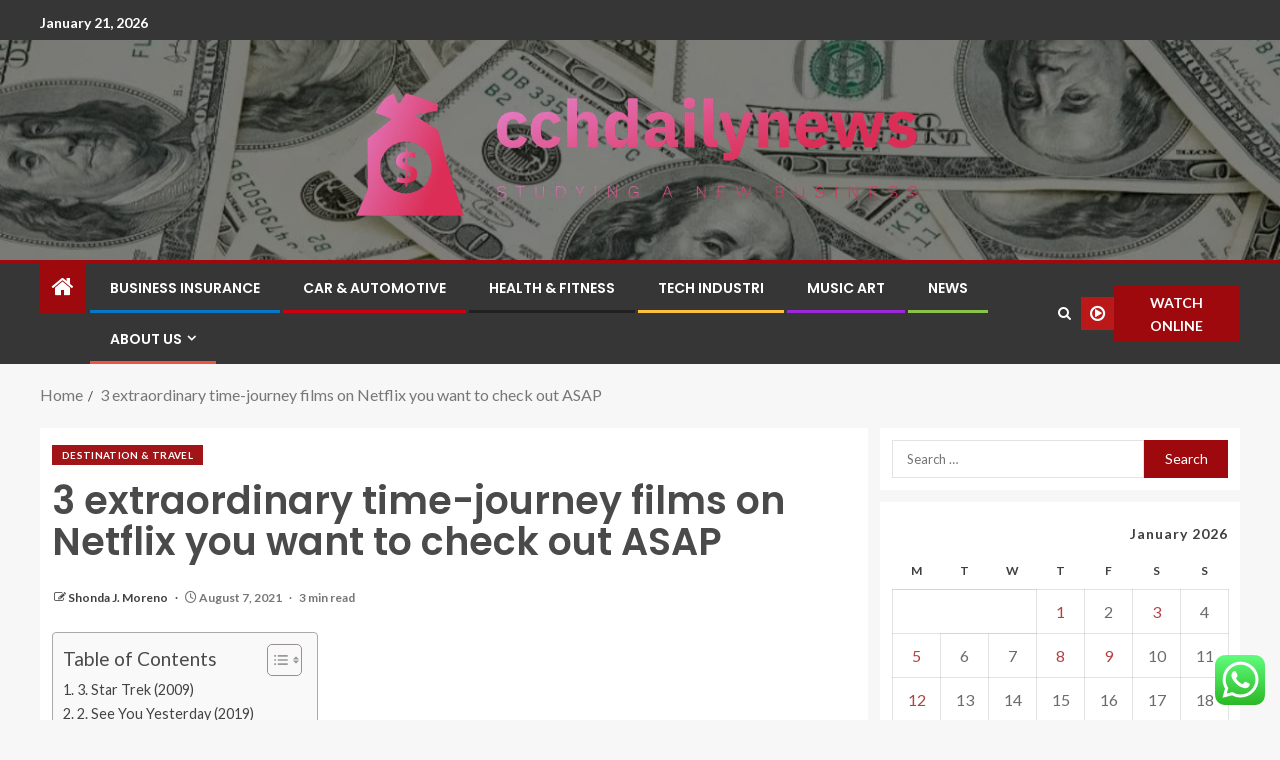

--- FILE ---
content_type: text/html; charset=UTF-8
request_url: https://cchdailynews.com/3-extraordinary-time-journey-films-on-netflix-you-want-to-check-out-asap.html
body_size: 26923
content:
<!doctype html>
<html lang="en-US">
<head>
    <meta charset="UTF-8">
    <meta name="viewport" content="width=device-width, initial-scale=1">
    <link rel="profile" href="https://gmpg.org/xfn/11">

    <title>3 extraordinary time-journey films on Netflix you want to check out ASAP &#8211; cchdailynews</title>
<meta name='robots' content='max-image-preview:large' />
<link rel='dns-prefetch' href='//fonts.googleapis.com' />
<link rel="alternate" type="application/rss+xml" title="cchdailynews &raquo; Feed" href="https://cchdailynews.com/feed" />
<link rel="alternate" type="application/rss+xml" title="cchdailynews &raquo; Comments Feed" href="https://cchdailynews.com/comments/feed" />
<link rel="alternate" title="oEmbed (JSON)" type="application/json+oembed" href="https://cchdailynews.com/wp-json/oembed/1.0/embed?url=https%3A%2F%2Fcchdailynews.com%2F3-extraordinary-time-journey-films-on-netflix-you-want-to-check-out-asap.html" />
<link rel="alternate" title="oEmbed (XML)" type="text/xml+oembed" href="https://cchdailynews.com/wp-json/oembed/1.0/embed?url=https%3A%2F%2Fcchdailynews.com%2F3-extraordinary-time-journey-films-on-netflix-you-want-to-check-out-asap.html&#038;format=xml" />
<style id='wp-img-auto-sizes-contain-inline-css' type='text/css'>
img:is([sizes=auto i],[sizes^="auto," i]){contain-intrinsic-size:3000px 1500px}
/*# sourceURL=wp-img-auto-sizes-contain-inline-css */
</style>
<link rel='stylesheet' id='ht_ctc_main_css-css' href='https://cchdailynews.com/wp-content/plugins/click-to-chat-for-whatsapp/new/inc/assets/css/main.css?ver=4.36' type='text/css' media='all' />
<style id='wp-emoji-styles-inline-css' type='text/css'>

	img.wp-smiley, img.emoji {
		display: inline !important;
		border: none !important;
		box-shadow: none !important;
		height: 1em !important;
		width: 1em !important;
		margin: 0 0.07em !important;
		vertical-align: -0.1em !important;
		background: none !important;
		padding: 0 !important;
	}
/*# sourceURL=wp-emoji-styles-inline-css */
</style>
<style id='wp-block-library-inline-css' type='text/css'>
:root{--wp-block-synced-color:#7a00df;--wp-block-synced-color--rgb:122,0,223;--wp-bound-block-color:var(--wp-block-synced-color);--wp-editor-canvas-background:#ddd;--wp-admin-theme-color:#007cba;--wp-admin-theme-color--rgb:0,124,186;--wp-admin-theme-color-darker-10:#006ba1;--wp-admin-theme-color-darker-10--rgb:0,107,160.5;--wp-admin-theme-color-darker-20:#005a87;--wp-admin-theme-color-darker-20--rgb:0,90,135;--wp-admin-border-width-focus:2px}@media (min-resolution:192dpi){:root{--wp-admin-border-width-focus:1.5px}}.wp-element-button{cursor:pointer}:root .has-very-light-gray-background-color{background-color:#eee}:root .has-very-dark-gray-background-color{background-color:#313131}:root .has-very-light-gray-color{color:#eee}:root .has-very-dark-gray-color{color:#313131}:root .has-vivid-green-cyan-to-vivid-cyan-blue-gradient-background{background:linear-gradient(135deg,#00d084,#0693e3)}:root .has-purple-crush-gradient-background{background:linear-gradient(135deg,#34e2e4,#4721fb 50%,#ab1dfe)}:root .has-hazy-dawn-gradient-background{background:linear-gradient(135deg,#faaca8,#dad0ec)}:root .has-subdued-olive-gradient-background{background:linear-gradient(135deg,#fafae1,#67a671)}:root .has-atomic-cream-gradient-background{background:linear-gradient(135deg,#fdd79a,#004a59)}:root .has-nightshade-gradient-background{background:linear-gradient(135deg,#330968,#31cdcf)}:root .has-midnight-gradient-background{background:linear-gradient(135deg,#020381,#2874fc)}:root{--wp--preset--font-size--normal:16px;--wp--preset--font-size--huge:42px}.has-regular-font-size{font-size:1em}.has-larger-font-size{font-size:2.625em}.has-normal-font-size{font-size:var(--wp--preset--font-size--normal)}.has-huge-font-size{font-size:var(--wp--preset--font-size--huge)}.has-text-align-center{text-align:center}.has-text-align-left{text-align:left}.has-text-align-right{text-align:right}.has-fit-text{white-space:nowrap!important}#end-resizable-editor-section{display:none}.aligncenter{clear:both}.items-justified-left{justify-content:flex-start}.items-justified-center{justify-content:center}.items-justified-right{justify-content:flex-end}.items-justified-space-between{justify-content:space-between}.screen-reader-text{border:0;clip-path:inset(50%);height:1px;margin:-1px;overflow:hidden;padding:0;position:absolute;width:1px;word-wrap:normal!important}.screen-reader-text:focus{background-color:#ddd;clip-path:none;color:#444;display:block;font-size:1em;height:auto;left:5px;line-height:normal;padding:15px 23px 14px;text-decoration:none;top:5px;width:auto;z-index:100000}html :where(.has-border-color){border-style:solid}html :where([style*=border-top-color]){border-top-style:solid}html :where([style*=border-right-color]){border-right-style:solid}html :where([style*=border-bottom-color]){border-bottom-style:solid}html :where([style*=border-left-color]){border-left-style:solid}html :where([style*=border-width]){border-style:solid}html :where([style*=border-top-width]){border-top-style:solid}html :where([style*=border-right-width]){border-right-style:solid}html :where([style*=border-bottom-width]){border-bottom-style:solid}html :where([style*=border-left-width]){border-left-style:solid}html :where(img[class*=wp-image-]){height:auto;max-width:100%}:where(figure){margin:0 0 1em}html :where(.is-position-sticky){--wp-admin--admin-bar--position-offset:var(--wp-admin--admin-bar--height,0px)}@media screen and (max-width:600px){html :where(.is-position-sticky){--wp-admin--admin-bar--position-offset:0px}}

/*# sourceURL=wp-block-library-inline-css */
</style><style id='wp-block-heading-inline-css' type='text/css'>
h1:where(.wp-block-heading).has-background,h2:where(.wp-block-heading).has-background,h3:where(.wp-block-heading).has-background,h4:where(.wp-block-heading).has-background,h5:where(.wp-block-heading).has-background,h6:where(.wp-block-heading).has-background{padding:1.25em 2.375em}h1.has-text-align-left[style*=writing-mode]:where([style*=vertical-lr]),h1.has-text-align-right[style*=writing-mode]:where([style*=vertical-rl]),h2.has-text-align-left[style*=writing-mode]:where([style*=vertical-lr]),h2.has-text-align-right[style*=writing-mode]:where([style*=vertical-rl]),h3.has-text-align-left[style*=writing-mode]:where([style*=vertical-lr]),h3.has-text-align-right[style*=writing-mode]:where([style*=vertical-rl]),h4.has-text-align-left[style*=writing-mode]:where([style*=vertical-lr]),h4.has-text-align-right[style*=writing-mode]:where([style*=vertical-rl]),h5.has-text-align-left[style*=writing-mode]:where([style*=vertical-lr]),h5.has-text-align-right[style*=writing-mode]:where([style*=vertical-rl]),h6.has-text-align-left[style*=writing-mode]:where([style*=vertical-lr]),h6.has-text-align-right[style*=writing-mode]:where([style*=vertical-rl]){rotate:180deg}
/*# sourceURL=https://cchdailynews.com/wp-includes/blocks/heading/style.min.css */
</style>
<style id='wp-block-image-inline-css' type='text/css'>
.wp-block-image>a,.wp-block-image>figure>a{display:inline-block}.wp-block-image img{box-sizing:border-box;height:auto;max-width:100%;vertical-align:bottom}@media not (prefers-reduced-motion){.wp-block-image img.hide{visibility:hidden}.wp-block-image img.show{animation:show-content-image .4s}}.wp-block-image[style*=border-radius] img,.wp-block-image[style*=border-radius]>a{border-radius:inherit}.wp-block-image.has-custom-border img{box-sizing:border-box}.wp-block-image.aligncenter{text-align:center}.wp-block-image.alignfull>a,.wp-block-image.alignwide>a{width:100%}.wp-block-image.alignfull img,.wp-block-image.alignwide img{height:auto;width:100%}.wp-block-image .aligncenter,.wp-block-image .alignleft,.wp-block-image .alignright,.wp-block-image.aligncenter,.wp-block-image.alignleft,.wp-block-image.alignright{display:table}.wp-block-image .aligncenter>figcaption,.wp-block-image .alignleft>figcaption,.wp-block-image .alignright>figcaption,.wp-block-image.aligncenter>figcaption,.wp-block-image.alignleft>figcaption,.wp-block-image.alignright>figcaption{caption-side:bottom;display:table-caption}.wp-block-image .alignleft{float:left;margin:.5em 1em .5em 0}.wp-block-image .alignright{float:right;margin:.5em 0 .5em 1em}.wp-block-image .aligncenter{margin-left:auto;margin-right:auto}.wp-block-image :where(figcaption){margin-bottom:1em;margin-top:.5em}.wp-block-image.is-style-circle-mask img{border-radius:9999px}@supports ((-webkit-mask-image:none) or (mask-image:none)) or (-webkit-mask-image:none){.wp-block-image.is-style-circle-mask img{border-radius:0;-webkit-mask-image:url('data:image/svg+xml;utf8,<svg viewBox="0 0 100 100" xmlns="http://www.w3.org/2000/svg"><circle cx="50" cy="50" r="50"/></svg>');mask-image:url('data:image/svg+xml;utf8,<svg viewBox="0 0 100 100" xmlns="http://www.w3.org/2000/svg"><circle cx="50" cy="50" r="50"/></svg>');mask-mode:alpha;-webkit-mask-position:center;mask-position:center;-webkit-mask-repeat:no-repeat;mask-repeat:no-repeat;-webkit-mask-size:contain;mask-size:contain}}:root :where(.wp-block-image.is-style-rounded img,.wp-block-image .is-style-rounded img){border-radius:9999px}.wp-block-image figure{margin:0}.wp-lightbox-container{display:flex;flex-direction:column;position:relative}.wp-lightbox-container img{cursor:zoom-in}.wp-lightbox-container img:hover+button{opacity:1}.wp-lightbox-container button{align-items:center;backdrop-filter:blur(16px) saturate(180%);background-color:#5a5a5a40;border:none;border-radius:4px;cursor:zoom-in;display:flex;height:20px;justify-content:center;opacity:0;padding:0;position:absolute;right:16px;text-align:center;top:16px;width:20px;z-index:100}@media not (prefers-reduced-motion){.wp-lightbox-container button{transition:opacity .2s ease}}.wp-lightbox-container button:focus-visible{outline:3px auto #5a5a5a40;outline:3px auto -webkit-focus-ring-color;outline-offset:3px}.wp-lightbox-container button:hover{cursor:pointer;opacity:1}.wp-lightbox-container button:focus{opacity:1}.wp-lightbox-container button:focus,.wp-lightbox-container button:hover,.wp-lightbox-container button:not(:hover):not(:active):not(.has-background){background-color:#5a5a5a40;border:none}.wp-lightbox-overlay{box-sizing:border-box;cursor:zoom-out;height:100vh;left:0;overflow:hidden;position:fixed;top:0;visibility:hidden;width:100%;z-index:100000}.wp-lightbox-overlay .close-button{align-items:center;cursor:pointer;display:flex;justify-content:center;min-height:40px;min-width:40px;padding:0;position:absolute;right:calc(env(safe-area-inset-right) + 16px);top:calc(env(safe-area-inset-top) + 16px);z-index:5000000}.wp-lightbox-overlay .close-button:focus,.wp-lightbox-overlay .close-button:hover,.wp-lightbox-overlay .close-button:not(:hover):not(:active):not(.has-background){background:none;border:none}.wp-lightbox-overlay .lightbox-image-container{height:var(--wp--lightbox-container-height);left:50%;overflow:hidden;position:absolute;top:50%;transform:translate(-50%,-50%);transform-origin:top left;width:var(--wp--lightbox-container-width);z-index:9999999999}.wp-lightbox-overlay .wp-block-image{align-items:center;box-sizing:border-box;display:flex;height:100%;justify-content:center;margin:0;position:relative;transform-origin:0 0;width:100%;z-index:3000000}.wp-lightbox-overlay .wp-block-image img{height:var(--wp--lightbox-image-height);min-height:var(--wp--lightbox-image-height);min-width:var(--wp--lightbox-image-width);width:var(--wp--lightbox-image-width)}.wp-lightbox-overlay .wp-block-image figcaption{display:none}.wp-lightbox-overlay button{background:none;border:none}.wp-lightbox-overlay .scrim{background-color:#fff;height:100%;opacity:.9;position:absolute;width:100%;z-index:2000000}.wp-lightbox-overlay.active{visibility:visible}@media not (prefers-reduced-motion){.wp-lightbox-overlay.active{animation:turn-on-visibility .25s both}.wp-lightbox-overlay.active img{animation:turn-on-visibility .35s both}.wp-lightbox-overlay.show-closing-animation:not(.active){animation:turn-off-visibility .35s both}.wp-lightbox-overlay.show-closing-animation:not(.active) img{animation:turn-off-visibility .25s both}.wp-lightbox-overlay.zoom.active{animation:none;opacity:1;visibility:visible}.wp-lightbox-overlay.zoom.active .lightbox-image-container{animation:lightbox-zoom-in .4s}.wp-lightbox-overlay.zoom.active .lightbox-image-container img{animation:none}.wp-lightbox-overlay.zoom.active .scrim{animation:turn-on-visibility .4s forwards}.wp-lightbox-overlay.zoom.show-closing-animation:not(.active){animation:none}.wp-lightbox-overlay.zoom.show-closing-animation:not(.active) .lightbox-image-container{animation:lightbox-zoom-out .4s}.wp-lightbox-overlay.zoom.show-closing-animation:not(.active) .lightbox-image-container img{animation:none}.wp-lightbox-overlay.zoom.show-closing-animation:not(.active) .scrim{animation:turn-off-visibility .4s forwards}}@keyframes show-content-image{0%{visibility:hidden}99%{visibility:hidden}to{visibility:visible}}@keyframes turn-on-visibility{0%{opacity:0}to{opacity:1}}@keyframes turn-off-visibility{0%{opacity:1;visibility:visible}99%{opacity:0;visibility:visible}to{opacity:0;visibility:hidden}}@keyframes lightbox-zoom-in{0%{transform:translate(calc((-100vw + var(--wp--lightbox-scrollbar-width))/2 + var(--wp--lightbox-initial-left-position)),calc(-50vh + var(--wp--lightbox-initial-top-position))) scale(var(--wp--lightbox-scale))}to{transform:translate(-50%,-50%) scale(1)}}@keyframes lightbox-zoom-out{0%{transform:translate(-50%,-50%) scale(1);visibility:visible}99%{visibility:visible}to{transform:translate(calc((-100vw + var(--wp--lightbox-scrollbar-width))/2 + var(--wp--lightbox-initial-left-position)),calc(-50vh + var(--wp--lightbox-initial-top-position))) scale(var(--wp--lightbox-scale));visibility:hidden}}
/*# sourceURL=https://cchdailynews.com/wp-includes/blocks/image/style.min.css */
</style>
<style id='wp-block-image-theme-inline-css' type='text/css'>
:root :where(.wp-block-image figcaption){color:#555;font-size:13px;text-align:center}.is-dark-theme :root :where(.wp-block-image figcaption){color:#ffffffa6}.wp-block-image{margin:0 0 1em}
/*# sourceURL=https://cchdailynews.com/wp-includes/blocks/image/theme.min.css */
</style>
<style id='wp-block-list-inline-css' type='text/css'>
ol,ul{box-sizing:border-box}:root :where(.wp-block-list.has-background){padding:1.25em 2.375em}
/*# sourceURL=https://cchdailynews.com/wp-includes/blocks/list/style.min.css */
</style>
<style id='wp-block-paragraph-inline-css' type='text/css'>
.is-small-text{font-size:.875em}.is-regular-text{font-size:1em}.is-large-text{font-size:2.25em}.is-larger-text{font-size:3em}.has-drop-cap:not(:focus):first-letter{float:left;font-size:8.4em;font-style:normal;font-weight:100;line-height:.68;margin:.05em .1em 0 0;text-transform:uppercase}body.rtl .has-drop-cap:not(:focus):first-letter{float:none;margin-left:.1em}p.has-drop-cap.has-background{overflow:hidden}:root :where(p.has-background){padding:1.25em 2.375em}:where(p.has-text-color:not(.has-link-color)) a{color:inherit}p.has-text-align-left[style*="writing-mode:vertical-lr"],p.has-text-align-right[style*="writing-mode:vertical-rl"]{rotate:180deg}
/*# sourceURL=https://cchdailynews.com/wp-includes/blocks/paragraph/style.min.css */
</style>
<style id='global-styles-inline-css' type='text/css'>
:root{--wp--preset--aspect-ratio--square: 1;--wp--preset--aspect-ratio--4-3: 4/3;--wp--preset--aspect-ratio--3-4: 3/4;--wp--preset--aspect-ratio--3-2: 3/2;--wp--preset--aspect-ratio--2-3: 2/3;--wp--preset--aspect-ratio--16-9: 16/9;--wp--preset--aspect-ratio--9-16: 9/16;--wp--preset--color--black: #000000;--wp--preset--color--cyan-bluish-gray: #abb8c3;--wp--preset--color--white: #ffffff;--wp--preset--color--pale-pink: #f78da7;--wp--preset--color--vivid-red: #cf2e2e;--wp--preset--color--luminous-vivid-orange: #ff6900;--wp--preset--color--luminous-vivid-amber: #fcb900;--wp--preset--color--light-green-cyan: #7bdcb5;--wp--preset--color--vivid-green-cyan: #00d084;--wp--preset--color--pale-cyan-blue: #8ed1fc;--wp--preset--color--vivid-cyan-blue: #0693e3;--wp--preset--color--vivid-purple: #9b51e0;--wp--preset--gradient--vivid-cyan-blue-to-vivid-purple: linear-gradient(135deg,rgb(6,147,227) 0%,rgb(155,81,224) 100%);--wp--preset--gradient--light-green-cyan-to-vivid-green-cyan: linear-gradient(135deg,rgb(122,220,180) 0%,rgb(0,208,130) 100%);--wp--preset--gradient--luminous-vivid-amber-to-luminous-vivid-orange: linear-gradient(135deg,rgb(252,185,0) 0%,rgb(255,105,0) 100%);--wp--preset--gradient--luminous-vivid-orange-to-vivid-red: linear-gradient(135deg,rgb(255,105,0) 0%,rgb(207,46,46) 100%);--wp--preset--gradient--very-light-gray-to-cyan-bluish-gray: linear-gradient(135deg,rgb(238,238,238) 0%,rgb(169,184,195) 100%);--wp--preset--gradient--cool-to-warm-spectrum: linear-gradient(135deg,rgb(74,234,220) 0%,rgb(151,120,209) 20%,rgb(207,42,186) 40%,rgb(238,44,130) 60%,rgb(251,105,98) 80%,rgb(254,248,76) 100%);--wp--preset--gradient--blush-light-purple: linear-gradient(135deg,rgb(255,206,236) 0%,rgb(152,150,240) 100%);--wp--preset--gradient--blush-bordeaux: linear-gradient(135deg,rgb(254,205,165) 0%,rgb(254,45,45) 50%,rgb(107,0,62) 100%);--wp--preset--gradient--luminous-dusk: linear-gradient(135deg,rgb(255,203,112) 0%,rgb(199,81,192) 50%,rgb(65,88,208) 100%);--wp--preset--gradient--pale-ocean: linear-gradient(135deg,rgb(255,245,203) 0%,rgb(182,227,212) 50%,rgb(51,167,181) 100%);--wp--preset--gradient--electric-grass: linear-gradient(135deg,rgb(202,248,128) 0%,rgb(113,206,126) 100%);--wp--preset--gradient--midnight: linear-gradient(135deg,rgb(2,3,129) 0%,rgb(40,116,252) 100%);--wp--preset--font-size--small: 13px;--wp--preset--font-size--medium: 20px;--wp--preset--font-size--large: 36px;--wp--preset--font-size--x-large: 42px;--wp--preset--spacing--20: 0.44rem;--wp--preset--spacing--30: 0.67rem;--wp--preset--spacing--40: 1rem;--wp--preset--spacing--50: 1.5rem;--wp--preset--spacing--60: 2.25rem;--wp--preset--spacing--70: 3.38rem;--wp--preset--spacing--80: 5.06rem;--wp--preset--shadow--natural: 6px 6px 9px rgba(0, 0, 0, 0.2);--wp--preset--shadow--deep: 12px 12px 50px rgba(0, 0, 0, 0.4);--wp--preset--shadow--sharp: 6px 6px 0px rgba(0, 0, 0, 0.2);--wp--preset--shadow--outlined: 6px 6px 0px -3px rgb(255, 255, 255), 6px 6px rgb(0, 0, 0);--wp--preset--shadow--crisp: 6px 6px 0px rgb(0, 0, 0);}:root { --wp--style--global--content-size: 805px;--wp--style--global--wide-size: 1200px; }:where(body) { margin: 0; }.wp-site-blocks > .alignleft { float: left; margin-right: 2em; }.wp-site-blocks > .alignright { float: right; margin-left: 2em; }.wp-site-blocks > .aligncenter { justify-content: center; margin-left: auto; margin-right: auto; }:where(.wp-site-blocks) > * { margin-block-start: 24px; margin-block-end: 0; }:where(.wp-site-blocks) > :first-child { margin-block-start: 0; }:where(.wp-site-blocks) > :last-child { margin-block-end: 0; }:root { --wp--style--block-gap: 24px; }:root :where(.is-layout-flow) > :first-child{margin-block-start: 0;}:root :where(.is-layout-flow) > :last-child{margin-block-end: 0;}:root :where(.is-layout-flow) > *{margin-block-start: 24px;margin-block-end: 0;}:root :where(.is-layout-constrained) > :first-child{margin-block-start: 0;}:root :where(.is-layout-constrained) > :last-child{margin-block-end: 0;}:root :where(.is-layout-constrained) > *{margin-block-start: 24px;margin-block-end: 0;}:root :where(.is-layout-flex){gap: 24px;}:root :where(.is-layout-grid){gap: 24px;}.is-layout-flow > .alignleft{float: left;margin-inline-start: 0;margin-inline-end: 2em;}.is-layout-flow > .alignright{float: right;margin-inline-start: 2em;margin-inline-end: 0;}.is-layout-flow > .aligncenter{margin-left: auto !important;margin-right: auto !important;}.is-layout-constrained > .alignleft{float: left;margin-inline-start: 0;margin-inline-end: 2em;}.is-layout-constrained > .alignright{float: right;margin-inline-start: 2em;margin-inline-end: 0;}.is-layout-constrained > .aligncenter{margin-left: auto !important;margin-right: auto !important;}.is-layout-constrained > :where(:not(.alignleft):not(.alignright):not(.alignfull)){max-width: var(--wp--style--global--content-size);margin-left: auto !important;margin-right: auto !important;}.is-layout-constrained > .alignwide{max-width: var(--wp--style--global--wide-size);}body .is-layout-flex{display: flex;}.is-layout-flex{flex-wrap: wrap;align-items: center;}.is-layout-flex > :is(*, div){margin: 0;}body .is-layout-grid{display: grid;}.is-layout-grid > :is(*, div){margin: 0;}body{padding-top: 0px;padding-right: 0px;padding-bottom: 0px;padding-left: 0px;}a:where(:not(.wp-element-button)){text-decoration: none;}:root :where(.wp-element-button, .wp-block-button__link){background-color: #32373c;border-radius: 0;border-width: 0;color: #fff;font-family: inherit;font-size: inherit;font-style: inherit;font-weight: inherit;letter-spacing: inherit;line-height: inherit;padding-top: calc(0.667em + 2px);padding-right: calc(1.333em + 2px);padding-bottom: calc(0.667em + 2px);padding-left: calc(1.333em + 2px);text-decoration: none;text-transform: inherit;}.has-black-color{color: var(--wp--preset--color--black) !important;}.has-cyan-bluish-gray-color{color: var(--wp--preset--color--cyan-bluish-gray) !important;}.has-white-color{color: var(--wp--preset--color--white) !important;}.has-pale-pink-color{color: var(--wp--preset--color--pale-pink) !important;}.has-vivid-red-color{color: var(--wp--preset--color--vivid-red) !important;}.has-luminous-vivid-orange-color{color: var(--wp--preset--color--luminous-vivid-orange) !important;}.has-luminous-vivid-amber-color{color: var(--wp--preset--color--luminous-vivid-amber) !important;}.has-light-green-cyan-color{color: var(--wp--preset--color--light-green-cyan) !important;}.has-vivid-green-cyan-color{color: var(--wp--preset--color--vivid-green-cyan) !important;}.has-pale-cyan-blue-color{color: var(--wp--preset--color--pale-cyan-blue) !important;}.has-vivid-cyan-blue-color{color: var(--wp--preset--color--vivid-cyan-blue) !important;}.has-vivid-purple-color{color: var(--wp--preset--color--vivid-purple) !important;}.has-black-background-color{background-color: var(--wp--preset--color--black) !important;}.has-cyan-bluish-gray-background-color{background-color: var(--wp--preset--color--cyan-bluish-gray) !important;}.has-white-background-color{background-color: var(--wp--preset--color--white) !important;}.has-pale-pink-background-color{background-color: var(--wp--preset--color--pale-pink) !important;}.has-vivid-red-background-color{background-color: var(--wp--preset--color--vivid-red) !important;}.has-luminous-vivid-orange-background-color{background-color: var(--wp--preset--color--luminous-vivid-orange) !important;}.has-luminous-vivid-amber-background-color{background-color: var(--wp--preset--color--luminous-vivid-amber) !important;}.has-light-green-cyan-background-color{background-color: var(--wp--preset--color--light-green-cyan) !important;}.has-vivid-green-cyan-background-color{background-color: var(--wp--preset--color--vivid-green-cyan) !important;}.has-pale-cyan-blue-background-color{background-color: var(--wp--preset--color--pale-cyan-blue) !important;}.has-vivid-cyan-blue-background-color{background-color: var(--wp--preset--color--vivid-cyan-blue) !important;}.has-vivid-purple-background-color{background-color: var(--wp--preset--color--vivid-purple) !important;}.has-black-border-color{border-color: var(--wp--preset--color--black) !important;}.has-cyan-bluish-gray-border-color{border-color: var(--wp--preset--color--cyan-bluish-gray) !important;}.has-white-border-color{border-color: var(--wp--preset--color--white) !important;}.has-pale-pink-border-color{border-color: var(--wp--preset--color--pale-pink) !important;}.has-vivid-red-border-color{border-color: var(--wp--preset--color--vivid-red) !important;}.has-luminous-vivid-orange-border-color{border-color: var(--wp--preset--color--luminous-vivid-orange) !important;}.has-luminous-vivid-amber-border-color{border-color: var(--wp--preset--color--luminous-vivid-amber) !important;}.has-light-green-cyan-border-color{border-color: var(--wp--preset--color--light-green-cyan) !important;}.has-vivid-green-cyan-border-color{border-color: var(--wp--preset--color--vivid-green-cyan) !important;}.has-pale-cyan-blue-border-color{border-color: var(--wp--preset--color--pale-cyan-blue) !important;}.has-vivid-cyan-blue-border-color{border-color: var(--wp--preset--color--vivid-cyan-blue) !important;}.has-vivid-purple-border-color{border-color: var(--wp--preset--color--vivid-purple) !important;}.has-vivid-cyan-blue-to-vivid-purple-gradient-background{background: var(--wp--preset--gradient--vivid-cyan-blue-to-vivid-purple) !important;}.has-light-green-cyan-to-vivid-green-cyan-gradient-background{background: var(--wp--preset--gradient--light-green-cyan-to-vivid-green-cyan) !important;}.has-luminous-vivid-amber-to-luminous-vivid-orange-gradient-background{background: var(--wp--preset--gradient--luminous-vivid-amber-to-luminous-vivid-orange) !important;}.has-luminous-vivid-orange-to-vivid-red-gradient-background{background: var(--wp--preset--gradient--luminous-vivid-orange-to-vivid-red) !important;}.has-very-light-gray-to-cyan-bluish-gray-gradient-background{background: var(--wp--preset--gradient--very-light-gray-to-cyan-bluish-gray) !important;}.has-cool-to-warm-spectrum-gradient-background{background: var(--wp--preset--gradient--cool-to-warm-spectrum) !important;}.has-blush-light-purple-gradient-background{background: var(--wp--preset--gradient--blush-light-purple) !important;}.has-blush-bordeaux-gradient-background{background: var(--wp--preset--gradient--blush-bordeaux) !important;}.has-luminous-dusk-gradient-background{background: var(--wp--preset--gradient--luminous-dusk) !important;}.has-pale-ocean-gradient-background{background: var(--wp--preset--gradient--pale-ocean) !important;}.has-electric-grass-gradient-background{background: var(--wp--preset--gradient--electric-grass) !important;}.has-midnight-gradient-background{background: var(--wp--preset--gradient--midnight) !important;}.has-small-font-size{font-size: var(--wp--preset--font-size--small) !important;}.has-medium-font-size{font-size: var(--wp--preset--font-size--medium) !important;}.has-large-font-size{font-size: var(--wp--preset--font-size--large) !important;}.has-x-large-font-size{font-size: var(--wp--preset--font-size--x-large) !important;}
/*# sourceURL=global-styles-inline-css */
</style>

<link rel='stylesheet' id='contact-form-7-css' href='https://cchdailynews.com/wp-content/plugins/contact-form-7/includes/css/styles.css?ver=6.1.4' type='text/css' media='all' />
<style id='contact-form-7-inline-css' type='text/css'>
.wpcf7 .wpcf7-recaptcha iframe {margin-bottom: 0;}.wpcf7 .wpcf7-recaptcha[data-align="center"] > div {margin: 0 auto;}.wpcf7 .wpcf7-recaptcha[data-align="right"] > div {margin: 0 0 0 auto;}
/*# sourceURL=contact-form-7-inline-css */
</style>
<link rel='stylesheet' id='ez-toc-css' href='https://cchdailynews.com/wp-content/plugins/easy-table-of-contents/assets/css/screen.min.css?ver=2.0.80' type='text/css' media='all' />
<style id='ez-toc-inline-css' type='text/css'>
div#ez-toc-container .ez-toc-title {font-size: 120%;}div#ez-toc-container .ez-toc-title {font-weight: 500;}div#ez-toc-container ul li , div#ez-toc-container ul li a {font-size: 95%;}div#ez-toc-container ul li , div#ez-toc-container ul li a {font-weight: 500;}div#ez-toc-container nav ul ul li {font-size: 90%;}.ez-toc-box-title {font-weight: bold; margin-bottom: 10px; text-align: center; text-transform: uppercase; letter-spacing: 1px; color: #666; padding-bottom: 5px;position:absolute;top:-4%;left:5%;background-color: inherit;transition: top 0.3s ease;}.ez-toc-box-title.toc-closed {top:-25%;}
.ez-toc-container-direction {direction: ltr;}.ez-toc-counter ul{counter-reset: item ;}.ez-toc-counter nav ul li a::before {content: counters(item, '.', decimal) '. ';display: inline-block;counter-increment: item;flex-grow: 0;flex-shrink: 0;margin-right: .2em; float: left; }.ez-toc-widget-direction {direction: ltr;}.ez-toc-widget-container ul{counter-reset: item ;}.ez-toc-widget-container nav ul li a::before {content: counters(item, '.', decimal) '. ';display: inline-block;counter-increment: item;flex-grow: 0;flex-shrink: 0;margin-right: .2em; float: left; }
/*# sourceURL=ez-toc-inline-css */
</style>
<link rel='stylesheet' id='bootstrap-css' href='https://cchdailynews.com/wp-content/themes/enternews/assets/bootstrap/css/bootstrap.min.css?ver=6.9' type='text/css' media='all' />
<link rel='stylesheet' id='enternews-style-css' href='https://cchdailynews.com/wp-content/themes/enternews/style.css?ver=6.9' type='text/css' media='all' />
<style id='enternews-style-inline-css' type='text/css'>

        
            body,
            button,
            input,
            select,
            optgroup,
            textarea,
            p,
            .min-read,
            .enternews-widget.widget ul.cat-links li a
            {
            font-family: Lato;
            }
        
                    .enternews-widget.widget ul.nav-tabs li a,
            .nav-tabs>li,
            .main-navigation ul li a,
            body .post-excerpt,
            .sidebar-area .social-widget-menu ul li a .screen-reader-text,
            .site-title, h1, h2, h3, h4, h5, h6 {
            font-family: Poppins;
            }
        
                    .enternews-widget.widget .widget-title + ul li a,
            h4.af-author-display-name,
            .exclusive-posts .marquee a .circle-title-texts h4,
            .read-title h4 {
            font-family: Roboto;
            }

        

                    #af-preloader{
            background-color: #f5f2ee            }
        
        
            body.aft-default-mode .aft-widget-background-secondary-background.widget.enternews_youtube_video_slider_widget .widget-block .af-widget-body,
            body .post-excerpt::before,
            .enternews-widget .woocommerce-product-search button[type="submit"],
            body .enternews_author_info_widget.aft-widget-background-secondary-background.widget .widget-block,
            body .aft-widget-background-secondary-background.widget .widget-block .read-single,
            .secondary-sidebar-background #secondary,
            body .enternews_tabbed_posts_widget .nav-tabs > li > a.active,
            body .enternews_tabbed_posts_widget .nav-tabs > li > a.active:hover,
            body.aft-default-mode .enternews_posts_slider_widget.aft-widget-background-secondary-background .widget-block,
            body.aft-dark-mode .enternews_posts_slider_widget.aft-widget-background-secondary-background .widget-block,

            .aft-widget-background-secondary-background .social-widget-menu ul li a,
            .aft-widget-background-secondary-background .social-widget-menu ul li a[href*="facebook.com"],
            .aft-widget-background-secondary-background .social-widget-menu ul li a[href*="dribble.com"],
            .aft-widget-background-secondary-background .social-widget-menu ul li a[href*="vk.com"],
            .aft-widget-background-secondary-background .social-widget-menu ul li a[href*="x.com"],
            .aft-widget-background-secondary-background .social-widget-menu ul li a[href*="twitter.com"],
            .aft-widget-background-secondary-background .social-widget-menu ul li a[href*="linkedin.com"],
            .aft-widget-background-secondary-background .social-widget-menu ul li a[href*="instagram.com"],
            .aft-widget-background-secondary-background .social-widget-menu ul li a[href*="youtube.com"],
            .aft-widget-background-secondary-background .social-widget-menu ul li a[href*="vimeo.com"],
            .aft-widget-background-secondary-background .social-widget-menu ul li a[href*="pinterest.com"],
            .aft-widget-background-secondary-background .social-widget-menu ul li a[href*="tumblr.com"],
            .aft-widget-background-secondary-background .social-widget-menu ul li a[href*="wordpress.org"],
            .aft-widget-background-secondary-background .social-widget-menu ul li a[href*="whatsapp.com"],
            .aft-widget-background-secondary-background .social-widget-menu ul li a[href*="reddit.com"],
            .aft-widget-background-secondary-background .social-widget-menu ul li a[href*="t.me"],
            .aft-widget-background-secondary-background .social-widget-menu ul li a[href*="ok.ru"],
            .aft-widget-background-secondary-background .social-widget-menu ul li a[href*="wechat.com"],
            .aft-widget-background-secondary-background .social-widget-menu ul li a[href*="weibo.com"],
            .aft-widget-background-secondary-background .social-widget-menu ul li a[href*="github.com"],

            body.aft-dark-mode .is-style-fill a.wp-block-button__link:not(.has-text-color),
            body.aft-default-mode .is-style-fill a.wp-block-button__link:not(.has-text-color),

            body.aft-default-mode .aft-main-banner-section .af-banner-carousel-1.secondary-background,
            body.aft-dark-mode .aft-main-banner-section .af-banner-carousel-1.secondary-background,

            body.aft-default-mode .aft-main-banner-section .af-editors-pick .secondary-background .af-sec-post .read-single,
            body.aft-dark-mode .aft-main-banner-section .af-editors-pick .secondary-background .af-sec-post .read-single,

            body.aft-default-mode .aft-main-banner-section .af-trending-news-part .trending-posts.secondary-background .read-single,
            body.aft-dark-mode .aft-main-banner-section .af-trending-news-part .trending-posts.secondary-background .read-single,

            body.aft-dark-mode.alternative-sidebar-background #secondary .widget-title .header-after::before,
            body.aft-default-mode .wp-block-group .wp-block-comments-title::before,
            body.aft-default-mode .wp-block-group .wp-block-heading::before,
            body.aft-default-mode .wp-block-search__label::before,
            body .widget-title .header-after:before,
            body .widget-title .category-color-1.header-after::before,
            body .header-style1 .header-right-part .popular-tag-custom-link > div.custom-menu-link a > span,
            body .aft-home-icon,
            body.aft-dark-mode input[type="submit"],
            body .entry-header-details .af-post-format i:after,
            body.aft-default-mode .enternews-pagination .nav-links .page-numbers.current,
            body #scroll-up,
            .wp-block-search__button,
            body.aft-dark-mode button,
            body.aft-dark-mode input[type="button"],
            body.aft-dark-mode input[type="reset"],
            body.aft-dark-mode input[type="submit"],
            body input[type="reset"],
            body input[type="submit"],
            body input[type="button"],
            body .inner-suscribe input[type=submit],
            body .widget-title .header-after:after,
            body .widget-title .category-color-1.header-after:after,
            body.aft-default-mode .inner-suscribe input[type=submit],
            body.aft-default-mode .enternews_tabbed_posts_widget .nav-tabs > li > a.active:hover,
            body.aft-default-mode .enternews_tabbed_posts_widget .nav-tabs > li > a.active,
            body .aft-main-banner-section .aft-trending-latest-popular .nav-tabs>li.active,
            body .header-style1 .header-right-part > div.custom-menu-link > a,
            body .aft-popular-taxonomies-lists ul li a span.tag-count,
            body .aft-widget-background-secondary-background.widget .widget-block .read-single
            {
            background-color: #9D090D;
            }
            body.aft-dark-mode .is-style-outline a.wp-block-button__link:not(.has-text-color):hover,
            body.aft-default-mode .is-style-outline a.wp-block-button__link:not(.has-text-color):hover,
            body.aft-dark-mode .is-style-outline a.wp-block-button__link:not(.has-text-color),
            body.aft-default-mode .is-style-outline a.wp-block-button__link:not(.has-text-color),
            body.aft-dark-mode:not(.alternative-sidebar-background) #secondary .color-pad .wp-calendar-nav span a:not(.enternews-categories),
            body .enternews-pagination .nav-links .page-numbers:not(.current),
            body.aft-dark-mode .site-footer #wp-calendar tfoot tr td a,
            body.aft-dark-mode #wp-calendar tfoot td a,
            body.aft-default-mode .site-footer #wp-calendar tfoot tr td a,
            body.aft-default-mode #wp-calendar tfoot td a,
            body.aft-dark-mode #wp-calendar tfoot td a,
            body.aft-default-mode .wp-calendar-nav span a,
            body.aft-default-mode .wp-calendar-nav span a:visited,
            body.aft-dark-mode .wp-calendar-nav span a,
            body.aft-dark-mode #wp-calendar tbody td a,
            body.aft-dark-mode #wp-calendar tbody td#today,
            body.aft-dark-mode:not(.alternative-sidebar-background) #secondary .color-pad #wp-calendar tbody td a:not(.enternews-categories),
            body.aft-default-mode #wp-calendar tbody td#today,
            body.aft-default-mode #wp-calendar tbody td a,
            body.aft-default-mode .sticky .read-title h4 a:before {
            color: #9D090D;
            }

            body .post-excerpt {
            border-left-color: #9D090D;
            }

            body.aft-dark-mode .read-img .min-read-post-comment:after,
            body.aft-default-mode .read-img .min-read-post-comment:after{
            border-top-color: #9D090D;
            }

            body .af-fancy-spinner .af-ring:nth-child(1){
            border-right-color: #9D090D;
            }
            body.aft-dark-mode .enternews-pagination .nav-links .page-numbers.current {
            background-color: #9D090D;
            }
            body.aft-dark-mode .is-style-outline a.wp-block-button__link:not(.has-text-color),
            body.aft-default-mode .is-style-outline a.wp-block-button__link:not(.has-text-color),
            body.aft-dark-mode .enternews-pagination .nav-links .page-numbers,
            body.aft-default-mode .enternews-pagination .nav-links .page-numbers,
            body .af-sp-wave:after,
            body .bottom-bar{
            border-color: #9D090D;
            }

        
        .elementor-default .elementor-section.elementor-section-full_width > .elementor-container,
        .elementor-default .elementor-section.elementor-section-boxed > .elementor-container,
        .elementor-page .elementor-section.elementor-section-full_width > .elementor-container,
        .elementor-page .elementor-section.elementor-section-boxed > .elementor-container{
        max-width: 1200px;
        }
        .full-width-content .elementor-section-stretched,
        .align-content-left .elementor-section-stretched,
        .align-content-right .elementor-section-stretched {
        max-width: 100%;
        left: 0 !important;
        }

/*# sourceURL=enternews-style-inline-css */
</style>
<link rel='stylesheet' id='entermag-style-css' href='https://cchdailynews.com/wp-content/themes/entermag/style.css?ver=1.0.2' type='text/css' media='all' />
<link rel='stylesheet' id='aft-icons-css' href='https://cchdailynews.com/wp-content/themes/enternews/assets/icons/style.css?ver=6.9' type='text/css' media='all' />
<link rel='stylesheet' id='slick-css-css' href='https://cchdailynews.com/wp-content/themes/enternews/assets/slick/css/slick.min.css?ver=6.9' type='text/css' media='all' />
<link rel='stylesheet' id='sidr-css' href='https://cchdailynews.com/wp-content/themes/enternews/assets/sidr/css/jquery.sidr.dark.css?ver=6.9' type='text/css' media='all' />
<link rel='stylesheet' id='magnific-popup-css' href='https://cchdailynews.com/wp-content/themes/enternews/assets/magnific-popup/magnific-popup.css?ver=6.9' type='text/css' media='all' />
<link rel='stylesheet' id='enternews-google-fonts-css' href='https://fonts.googleapis.com/css?family=Lato:400,300,400italic,900,700|Poppins:300,400,500,600,700|Roboto:100,300,400,500,700&#038;subset=latin,latin-ext' type='text/css' media='all' />
<script type="text/javascript" src="https://cchdailynews.com/wp-includes/js/jquery/jquery.min.js?ver=3.7.1" id="jquery-core-js"></script>
<script type="text/javascript" src="https://cchdailynews.com/wp-includes/js/jquery/jquery-migrate.min.js?ver=3.4.1" id="jquery-migrate-js"></script>
<link rel="https://api.w.org/" href="https://cchdailynews.com/wp-json/" /><link rel="alternate" title="JSON" type="application/json" href="https://cchdailynews.com/wp-json/wp/v2/posts/5692" /><link rel="EditURI" type="application/rsd+xml" title="RSD" href="https://cchdailynews.com/xmlrpc.php?rsd" />
<meta name="generator" content="WordPress 6.9" />
<link rel="canonical" href="https://cchdailynews.com/3-extraordinary-time-journey-films-on-netflix-you-want-to-check-out-asap.html" />
<link rel='shortlink' href='https://cchdailynews.com/?p=5692' />
<!-- FIFU:meta:begin:image -->
<meta property="og:image" content="https://imgix.bustle.com/uploads/shutterstock/2021/1/6/be5f7e98-a632-41e3-bbd2-fc6dce90fe77-shutterstock-1621160803.jpg?w=1200&#038;h=630&#038;fit=crop&#038;crop=faces&#038;fm=jpg" />
<!-- FIFU:meta:end:image --><!-- FIFU:meta:begin:twitter -->
<meta name="twitter:card" content="summary_large_image" />
<meta name="twitter:title" content="3 extraordinary time-journey films on Netflix you want to check out ASAP" />
<meta name="twitter:description" content="" />
<meta name="twitter:image" content="https://imgix.bustle.com/uploads/shutterstock/2021/1/6/be5f7e98-a632-41e3-bbd2-fc6dce90fe77-shutterstock-1621160803.jpg?w=1200&#038;h=630&#038;fit=crop&#038;crop=faces&#038;fm=jpg" />
<!-- FIFU:meta:end:twitter --><!-- HFCM by 99 Robots - Snippet # 1: conconcord -->
<meta name="contconcord"  content="m8mwiDkXDtEyhq8QumRsqpxc2bVDpQPK" >
<!-- /end HFCM by 99 Robots -->
<!-- HFCM by 99 Robots - Snippet # 2: console -->
<meta name="google-site-verification" content="AwjCu6PWy3-mZd6artogdCWbaiKii1avNnFHzrnK3Xc" />
<!-- /end HFCM by 99 Robots -->
        <style type="text/css">
                        .site-title,
            .site-description {
                position: absolute;
                clip: rect(1px, 1px, 1px, 1px);
                display: none;
            }

            
            

        </style>
        <link rel="icon" href="https://cchdailynews.com/wp-content/uploads/2025/07/cropped-cover-scaled-1-32x32.png" sizes="32x32" />
<link rel="icon" href="https://cchdailynews.com/wp-content/uploads/2025/07/cropped-cover-scaled-1-192x192.png" sizes="192x192" />
<link rel="apple-touch-icon" href="https://cchdailynews.com/wp-content/uploads/2025/07/cropped-cover-scaled-1-180x180.png" />
<meta name="msapplication-TileImage" content="https://cchdailynews.com/wp-content/uploads/2025/07/cropped-cover-scaled-1-270x270.png" />

<!-- FIFU:jsonld:begin -->
<script type="application/ld+json">{"@context":"https://schema.org","@type":"BlogPosting","headline":"3 extraordinary time-journey films on Netflix you want to check out ASAP","url":"https://cchdailynews.com/3-extraordinary-time-journey-films-on-netflix-you-want-to-check-out-asap.html","mainEntityOfPage":"https://cchdailynews.com/3-extraordinary-time-journey-films-on-netflix-you-want-to-check-out-asap.html","image":[{"@type":"ImageObject","url":"https://imgix.bustle.com/uploads/shutterstock/2021/1/6/be5f7e98-a632-41e3-bbd2-fc6dce90fe77-shutterstock-1621160803.jpg?w=1200&h=630&fit=crop&crop=faces&fm=jpg"},{"@type":"ImageObject","url":"https://imgix.bustle.com/uploads/shutterstock/2021/1/6/be5f7e98-a632-41e3-bbd2-fc6dce90fe77-shutterstock-1621160803.jpg?w=1200&h=630&fit=crop&crop=faces&fm=jpg"},{"@type":"ImageObject","url":"https://imgix.bustle.com/uploads/shutterstock/2021/1/6/be5f7e98-a632-41e3-bbd2-fc6dce90fe77-shutterstock-1621160803.jpg?w=1200&h=630&fit=crop&crop=faces&fm=jpg"},{"@type":"ImageObject","url":"https://imgix.bustle.com/uploads/shutterstock/2021/1/6/be5f7e98-a632-41e3-bbd2-fc6dce90fe77-shutterstock-1621160803.jpg?w=1200&h=630&fit=crop&crop=faces&fm=jpg"}],"datePublished":"2021-08-07T03:45:18+00:00","dateModified":"2021-08-07T03:45:18+00:00","author":{"@type":"Person","name":"Shonda J. Moreno","url":"https://cchdailynews.com/author/shonda-j-moreno"}}</script>
<!-- FIFU:jsonld:end -->
<link rel="preload" as="image" href="https://static0.cbrimages.com/wordpress/wp-content/uploads/2021/06/picard-season-2-q-header.jpg"><link rel="preload" as="image" href="https://static3.cbrimages.com/wordpress/wp-content/uploads/2021/09/star-trek-picard.jpg"><link rel="preload" as="image" href="https://cdn3.movieweb.com/i/article/5jvCa4y4YlMOHZ4Uz0lbEEvpE0jVrj/1200:100/Last-Night-In-Soho-Trailer-2.jpg"><link rel="preload" as="image" href="https://lh7-rt.googleusercontent.com/docsz/AD_4nXevCxVbkVs-XgapnTYDxNMB4Xs2liZ2Mv_4fa8LGMia3m-O2IlNXbc_i5b7eNvqyMDKeycoeQSYJ8JIBLXlhqQxfrrRwzOyFROHjAIKWGz2173A5SqEC7PXB2OShmmGnn4Sjx3NpQ?key=liHb2ynHJ_ylphZlGwfQoXTA"><link rel="preload" as="image" href="https://lh7-rt.googleusercontent.com/docsz/AD_4nXdZl3SfwC0klcXL9M9EuXGDqFZbPHxeJHR3oPOzZlJsUmoVWwjfxuOaSztY1Uh82jBDEHSYlbvs2BeaknkMqr2F3LA9agdkA-XOCftqLWccWtxyk1ey-61M2kLgDg4IUUQesTrG6Q?key=x7ssPqs7ncxvmImSbP1UESUe"><link rel="preload" as="image" href="https://lh7-rt.googleusercontent.com/docsz/AD_4nXdIqXUpiKiOErQ6lI7QjlmaW6aCys9GV8rdAKO0ojCmVEXbbb4jZ8UUoHAdIbQQIgxfOUEWexeIMruJyWur-7gKadffku-qrM1gLBG38jZEoFO2HACBtBdGzKGFW0va3LCk4K51hw?key=ELWAMw6arWC2F3C3USuElfEy"><link rel="preload" as="image" href="https://lh7-rt.googleusercontent.com/docsz/AD_4nXdJmP8-OwnBJrc4TRl29pvSCgKxtKFGmV9j8AqhBbJH5g60tIJyzdKc7Jni5zH6C3OLI4TNZ67KG6S8unXppMvp_d5YtAh2KirAmUjNEsaGV69Py7mdxOdGVwSwV08SpTVUQGL3?key=nGswOIz3iAHF0kyo_x5rn9xc"></head>








<body class="wp-singular post-template-default single single-post postid-5692 single-format-standard wp-custom-logo wp-embed-responsive wp-theme-enternews wp-child-theme-entermag aft-sticky-sidebar aft-default-mode default-sidebar-background header-image-default aft-main-banner-boxed aft-hide-comment-count-in-list aft-hide-minutes-read-in-list aft-hide-date-author-in-list default-content-layout content-with-single-sidebar align-content-left">

<div id="page" class="site">
    <a class="skip-link screen-reader-text" href="#content">Skip to content</a>


    
    <header id="masthead" class="header-style1 header-layout-centered">

          <div class="top-header">
        <div class="container-wrapper">
            <div class="top-bar-flex">
                <div class="top-bar-left col-66">
                    <div class="date-bar-left">
                                                    <span class="topbar-date">
                                        January 21, 2026                                    </span>

                                                                    </div>
                                            <div class="af-secondary-menu">
                            <div class="container-wrapper">
                                
                            </div>
                        </div>
                                        </div>

                <div class="top-bar-right col-3">
  						<span class="aft-small-social-menu">
  							  						</span>
                </div>
            </div>
        </div>

    </div>
<div class="main-header logo-centered data-bg"
     data-background="https://cchdailynews.com/wp-content/uploads/2025/07/cropped-money-2-1024x597-1.webp">
    <div class="container-wrapper">
        <div class="af-container-row af-flex-container af-main-header-container">

            
            <div class="af-flex-container af-inner-header-container pad aft-no-side-promo">

                <div class="logo-brand af-inner-item">
                    <div class="site-branding">
                        <a href="https://cchdailynews.com/" class="custom-logo-link" rel="home"><img width="759" height="196" src="https://cchdailynews.com/wp-content/uploads/2025/07/cropped-default.png" class="custom-logo" alt="cchdailynews" decoding="async" fetchpriority="high" srcset="https://cchdailynews.com/wp-content/uploads/2025/07/cropped-default.png 759w, https://cchdailynews.com/wp-content/uploads/2025/07/cropped-default-300x77.png 300w" sizes="(max-width: 759px) 100vw, 759px" /></a>                            <p class="site-title font-family-1">
                                <a href="https://cchdailynews.com/"
                                   rel="home">cchdailynews</a>
                            </p>
                                                                            <p class="site-description">studying a new business</p>
                                            </div>
                </div>

                

                            </div>

        </div>
    </div>

</div>


      <div class="header-menu-part">
        <div id="main-navigation-bar" class="bottom-bar">
          <div class="navigation-section-wrapper">
            <div class="container-wrapper">
              <div class="header-middle-part">
                <div class="navigation-container">
                  <nav class="main-navigation clearfix">
                                          <span class="aft-home-icon">
                                                <a href="https://cchdailynews.com" aria-label="Home">
                          <i class="fa fa-home"
                            aria-hidden="true"></i>
                        </a>
                      </span>
                                        <div class="main-navigation-container-items-wrapper">
                      <span
                        class="toggle-menu"
                        role="button"
                        aria-controls="primary-menu"
                        aria-expanded="false"
                        tabindex="0"
                        aria-label="Menu"
                        aria-expanded="false">
                        <a href="javascript:void(0)" aria-label="Menu" class="aft-void-menu">
                          <span class="screen-reader-text">
                            Primary Menu                          </span>
                          <i class="ham"></i>
                        </a>
                      </span>
                      <div class="menu main-menu menu-desktop show-menu-border"><ul id="primary-menu" class="menu"><li id="menu-item-12200" class="menu-item menu-item-type-taxonomy menu-item-object-category menu-item-12200"><a href="https://cchdailynews.com/category/business-insurance">business insurance</a></li>
<li id="menu-item-12201" class="menu-item menu-item-type-taxonomy menu-item-object-category menu-item-12201"><a href="https://cchdailynews.com/category/car-automotive">Car &amp; Automotive</a></li>
<li id="menu-item-12202" class="menu-item menu-item-type-taxonomy menu-item-object-category menu-item-12202"><a href="https://cchdailynews.com/category/health-fitness">Health &amp; Fitness</a></li>
<li id="menu-item-12205" class="menu-item menu-item-type-taxonomy menu-item-object-category menu-item-12205"><a href="https://cchdailynews.com/category/tech-industri">Tech industri</a></li>
<li id="menu-item-12203" class="menu-item menu-item-type-taxonomy menu-item-object-category menu-item-12203"><a href="https://cchdailynews.com/category/music-art">music art</a></li>
<li id="menu-item-12204" class="menu-item menu-item-type-taxonomy menu-item-object-category menu-item-12204"><a href="https://cchdailynews.com/category/news">News</a></li>
<li id="menu-item-12206" class="menu-item menu-item-type-post_type menu-item-object-page menu-item-has-children menu-item-12206"><a href="https://cchdailynews.com/about-us">About Us</a>
<ul class="sub-menu">
	<li id="menu-item-12207" class="menu-item menu-item-type-post_type menu-item-object-page menu-item-12207"><a href="https://cchdailynews.com/advertise-here">Advertise Here</a></li>
	<li id="menu-item-12208" class="menu-item menu-item-type-post_type menu-item-object-page menu-item-12208"><a href="https://cchdailynews.com/contact-us">Contact Us</a></li>
	<li id="menu-item-12209" class="menu-item menu-item-type-post_type menu-item-object-page menu-item-12209"><a href="https://cchdailynews.com/privacy-policy">Privacy Policy</a></li>
	<li id="menu-item-12210" class="menu-item menu-item-type-post_type menu-item-object-page menu-item-12210"><a href="https://cchdailynews.com/sitemap">Sitemap</a></li>
</ul>
</li>
</ul></div>                    </div>
                  </nav>
                </div>
              </div>
              <div class="header-right-part">
                <div class="af-search-wrap">
                  <div class="search-overlay">
                    <a href="#" title="Search" aria-label="Search" class="search-icon">
                      <i class="fa fa-search"></i>
                    </a>
                    <div class="af-search-form">
                      <form role="search" method="get" class="search-form" action="https://cchdailynews.com/">
				<label>
					<span class="screen-reader-text">Search for:</span>
					<input type="search" class="search-field" placeholder="Search &hellip;" value="" name="s" />
				</label>
				<input type="submit" class="search-submit" value="Search" />
			</form>                    </div>
                  </div>
                </div>
                <div class="popular-tag-custom-link">
                                      <div class="custom-menu-link">

                      <a href="">
                        <i class="fa fa-play-circle-o"
                          aria-hidden="true"></i>
                        <span>Watch Online</span>
                      </a>
                    </div>

                  
                </div>
              </div>
            </div>
          </div>
        </div>
      </div>

    </header>

    <!-- end slider-section -->

    
                   <div class="container-wrapper">
            <div class="af-breadcrumbs font-family-1 color-pad af-container-block-wrapper">

                <div role="navigation" aria-label="Breadcrumbs" class="breadcrumb-trail breadcrumbs" itemprop="breadcrumb"><ul class="trail-items" itemscope itemtype="http://schema.org/BreadcrumbList"><meta name="numberOfItems" content="2" /><meta name="itemListOrder" content="Ascending" /><li itemprop="itemListElement" itemscope itemtype="http://schema.org/ListItem" class="trail-item trail-begin"><a href="https://cchdailynews.com" rel="home" itemprop="item"><span itemprop="name">Home</span></a><meta itemprop="position" content="1" /></li><li itemprop="itemListElement" itemscope itemtype="http://schema.org/ListItem" class="trail-item trail-end"><a href="https://cchdailynews.com/3-extraordinary-time-journey-films-on-netflix-you-want-to-check-out-asap.html" itemprop="item"><span itemprop="name">3 extraordinary time-journey films on Netflix you want to check out ASAP</span></a><meta itemprop="position" content="2" /></li></ul></div>
            </div>
        </div>
        


    <div id="content" class="container-wrapper ">
    <div class="af-container-block-wrapper clearfix">
        <div id="primary" class="content-area ">
            <main id="main" class="site-main ">
                                    <article id="post-5692" class="post-5692 post type-post status-publish format-standard has-post-thumbnail hentry category-destination-travel tag-asap tag-check tag-extraordinary tag-films tag-netflix tag-timejourney">


                        <header class="entry-header">

                            <div class="enternews-entry-header-details-wrap">
                                    <div class="entry-header-details  af-have-yt-link">
                    <div class="read-categories af-category-inside-img">
                <ul class="cat-links"><li class="meta-category">
                             <a class="enternews-categories category-color-1"aria-label="Destination &amp; Travel" href="https://cchdailynews.com/category/destination-travel" alt="View all posts in Destination &amp; Travel"> 
                                 Destination &amp; Travel
                             </a>
                        </li></ul>
            </div>
        
        <h1 class="entry-title">3 extraordinary time-journey films on Netflix you want to check out ASAP</h1>        <div class="post-meta-share-wrapper">
            <div class="post-meta-detail">
                                    <span class="min-read-post-format">
                                                                            </span>
                <span class="entry-meta">
                                        
      <span class="item-metadata posts-author byline">
        <i class="fa fa-pencil-square-o"></i>
                        <a href="https://cchdailynews.com/author/shonda-j-moreno">
                    Shonda J. Moreno                </a>
             </span>
                                    </span>
                      <span class="item-metadata posts-date">
        <i class="fa fa-clock-o"></i>
        August 7, 2021      </span>
                    <span class="min-read">3 min read</span>            </div>
                    </div>


    </div>
                                </div>
                        </header><!-- .entry-header -->

                        <div class="enternews-entry-featured-image-wrap float-l">
                                    <div class="read-img pos-rel">
                    <div class="post-thumbnail full-width-image">
                  </div>
      
                <span class="aft-image-caption-wrap">
                                  </span>
        </div>
                            </div>


                        
                        <div class="entry-content-wrap read-single">
                            

        <div class="entry-content read-details">
            <div id="ez-toc-container" class="ez-toc-v2_0_80 counter-hierarchy ez-toc-counter ez-toc-grey ez-toc-container-direction">
<div class="ez-toc-title-container">
<p class="ez-toc-title ez-toc-toggle" style="cursor:pointer">Table of Contents</p>
<span class="ez-toc-title-toggle"><a href="#" class="ez-toc-pull-right ez-toc-btn ez-toc-btn-xs ez-toc-btn-default ez-toc-toggle" aria-label="Toggle Table of Content"><span class="ez-toc-js-icon-con"><span class=""><span class="eztoc-hide" style="display:none;">Toggle</span><span class="ez-toc-icon-toggle-span"><svg style="fill: #999;color:#999" xmlns="http://www.w3.org/2000/svg" class="list-377408" width="20px" height="20px" viewBox="0 0 24 24" fill="none"><path d="M6 6H4v2h2V6zm14 0H8v2h12V6zM4 11h2v2H4v-2zm16 0H8v2h12v-2zM4 16h2v2H4v-2zm16 0H8v2h12v-2z" fill="currentColor"></path></svg><svg style="fill: #999;color:#999" class="arrow-unsorted-368013" xmlns="http://www.w3.org/2000/svg" width="10px" height="10px" viewBox="0 0 24 24" version="1.2" baseProfile="tiny"><path d="M18.2 9.3l-6.2-6.3-6.2 6.3c-.2.2-.3.4-.3.7s.1.5.3.7c.2.2.4.3.7.3h11c.3 0 .5-.1.7-.3.2-.2.3-.5.3-.7s-.1-.5-.3-.7zM5.8 14.7l6.2 6.3 6.2-6.3c.2-.2.3-.5.3-.7s-.1-.5-.3-.7c-.2-.2-.4-.3-.7-.3h-11c-.3 0-.5.1-.7.3-.2.2-.3.5-.3.7s.1.5.3.7z"/></svg></span></span></span></a></span></div>
<nav><ul class='ez-toc-list ez-toc-list-level-1 ' ><li class='ez-toc-page-1 ez-toc-heading-level-2'><a class="ez-toc-link ez-toc-heading-1" href="#3_Star_Trek_2009" >3. Star Trek (2009)</a></li><li class='ez-toc-page-1 ez-toc-heading-level-2'><a class="ez-toc-link ez-toc-heading-2" href="#2_See_You_Yesterday_2019" >2. See You Yesterday (2019)</a></li><li class='ez-toc-page-1 ez-toc-heading-level-2'><a class="ez-toc-link ez-toc-heading-3" href="#1_The_Time_Travelers_Wife_2009" >1. The Time Traveler’s Wife (2009)</a></li></ul></nav></div>
<div data-adroot="">
<p><u>Extra than any other </u>sort of science fiction, time vacation tales are the best escape. The potential to move forward and backward through heritage and transform the end result of your lifetime is nearly irresistible — even if the repercussions are practically by no means worthy of it.</p>
<p>If you are searching for a time vacation movie to watch on Netflix, we have bought you lined. In this article are 3 amazing movies you can stream proper now, whether you are in the mood for a common sci-fi adventure, social commentary, or something else completely.</p>
<p>Just make guaranteed you check out them quickly, before Netflix goes back again in time and gets rid of these motion pictures from the streaming company without end.</p>
<h2><span class="ez-toc-section" id="3_Star_Trek_2009"></span>3. <em>Star Trek</em> (2009)<span class="ez-toc-section-end"></span></h2>
<div class="sCC iGR CkP">
<figure class="xFp QMg EJM">
<div class="vxZ usF apK" style="padding-top: 42.8571%;"><noscript><img decoding="async" srcset="https://imgix.bustle.com/uploads/image/2021/8/5/5644781a-4097-4fd2-84c1-d5ce9467b6ad-star-trek-2009-cast.jpg?w=349&amp;h=150&amp;fit=max&amp;auto=format%2Ccompress 349w, https://imgix.bustle.com/uploads/image/2021/8/5/5644781a-4097-4fd2-84c1-d5ce9467b6ad-star-trek-2009-cast.jpg?w=349&amp;h=150&amp;fit=max&amp;auto=format%2Ccompress&amp;q=50&amp;dpr=2 698w, https://imgix.bustle.com/uploads/image/2021/8/5/5644781a-4097-4fd2-84c1-d5ce9467b6ad-star-trek-2009-cast.jpg?w=710&amp;h=304&amp;fit=max&amp;auto=format%2Ccompress 710w, https://imgix.bustle.com/uploads/image/2021/8/5/5644781a-4097-4fd2-84c1-d5ce9467b6ad-star-trek-2009-cast.jpg?w=710&amp;h=304&amp;fit=max&amp;auto=format%2Ccompress&amp;q=50&amp;dpr=2 1420w" sizes="(min-width:768px) 710px, 349px" src="https://imgix.bustle.com/uploads/image/2021/8/5/5644781a-4097-4fd2-84c1-d5ce9467b6ad-star-trek-2009-cast.jpg?w=349&amp;h=150&amp;fit=max&amp;auto=format%2Ccompress" alt="star trek 2009" class="Eds"/></noscript></div>
<p><figcaption class="rRG TNI">A new generation&#8230;<cite class="hWs">Paramount</cite></figcaption></p>
</figure>
</div>
<p>Just before he resurrected Star Wars (only to go away it in even worse form than at any time ahead of), J.J. Abrams took his abilities to Paramount to reboot a different classic science fiction franchise. The outcome was arguably the most pivotal sci-fi motion picture of the century (so far) and a quite entertaining time journey experience to boot.</p>
<p>In a current essay on the significance of <em>Star Trek</em> in the year 2009, Ryan Britt writes:</p>
<blockquote class="tOr"><p>There is practically no way Lucasfilm and Disney would have employed Abrams to reboot the Star Wars movies had he only been coming off <em>Cloverfield</em> and <em>Super 8</em>. The wildly productive and convincing <em>Star Trek</em> reboot in 2009 is what made Abrams into the tremendous-director we assume of now. Subjectively, that may not have been a excellent point for Star Trek enthusiasts <em>or</em> Star Wars lovers but, objectively talking, the 2009 <em>Trek</em> reboot led to a wide pop tradition universe and resulted in <em>The Pressure Awakens</em>. In this way, <em>Star Trek</em> can be imagined of the most pivotal sci-fi motion picture of the 21st century so significantly. (And, compared with <em>The Drive Awakens</em> or <em>The Rise of Skywalker</em>, it truly is aged perfectly.)</p></blockquote>
<h2><span class="ez-toc-section" id="2_See_You_Yesterday_2019"></span>2. <em>See You Yesterday</em> (2019)<span class="ez-toc-section-end"></span></h2>
<div class="sCC iGR CkP">
<figure class="xFp QMg EJM">
<div class="vxZ usF apK" style="padding-top: 66.6667%;"><noscript><img decoding="async" srcset="https://imgix.bustle.com/uploads/image/2021/8/5/35b1bc84-d70e-4c3c-b15a-71f133d0788e-see_you_yesterday_010.jpg?w=349&amp;h=233&amp;fit=max&amp;auto=format%2Ccompress 349w, https://imgix.bustle.com/uploads/image/2021/8/5/35b1bc84-d70e-4c3c-b15a-71f133d0788e-see_you_yesterday_010.jpg?w=349&amp;h=233&amp;fit=max&amp;auto=format%2Ccompress&amp;q=50&amp;dpr=2 698w, https://imgix.bustle.com/uploads/image/2021/8/5/35b1bc84-d70e-4c3c-b15a-71f133d0788e-see_you_yesterday_010.jpg?w=710&amp;h=473&amp;fit=max&amp;auto=format%2Ccompress 710w, https://imgix.bustle.com/uploads/image/2021/8/5/35b1bc84-d70e-4c3c-b15a-71f133d0788e-see_you_yesterday_010.jpg?w=710&amp;h=473&amp;fit=max&amp;auto=format%2Ccompress&amp;q=50&amp;dpr=2 1420w" sizes="(min-width:768px) 710px, 349px" src="https://imgix.bustle.com/uploads/image/2021/8/5/35b1bc84-d70e-4c3c-b15a-71f133d0788e-see_you_yesterday_010.jpg?w=349&amp;h=233&amp;fit=max&amp;auto=format%2Ccompress" alt="See You Yesterday" class="Eds"/></noscript></div>
<p><figcaption class="rRG TNI">And it is only 80 minutes long!<cite class="hWs">Netflix</cite></figcaption></p>
</figure>
</div>
<p>Netflix makes a whole lot of initial science fiction, and, if we’re remaining honest, most of it is fairly mediocre. But this underrated time-vacation drama is an exception to that rule. </p>
<p>Manufactured by Spike Lee with a intelligent cameo from Marty McFly himself, <em>See You Yesterday</em> is what transpires when you combine <em>Do the Right Matter</em> with <em>Again to the Foreseeable future</em>. It is a highly effective social justice tale dressed up as a sci-fi experience. It is also just a fantastic motion picture.</p>
<p>Here’s a few traces from <em>Inverse</em> entertainment editor Gabrielle Bondi’s retrospective on the film:</p>
<blockquote class="tOr"><p><em>See You Yesterday</em>’s brisk 80-moment running time gives this time-vacation adventure a whole lot of electricity. From get started to end, it sustains a rate that pulls you in and retains you invested.</p></blockquote>
<h2><span class="ez-toc-section" id="1_The_Time_Travelers_Wife_2009"></span>1. <em>The Time Traveler’s Wife</em> (2009)<span class="ez-toc-section-end"></span></h2>
<div class="sCC iGR CkP">
<figure class="xFp QMg EJM">
<div class="vxZ usF apK" style="padding-top: 56.25%;"><noscript><img decoding="async" srcset="https://imgix.bustle.com/uploads/image/2021/8/5/9d181b28-cf28-421b-8c66-80fead88d8a8-timebanner.jpg?w=349&amp;h=196&amp;fit=max&amp;auto=format%2Ccompress 349w, https://imgix.bustle.com/uploads/image/2021/8/5/9d181b28-cf28-421b-8c66-80fead88d8a8-timebanner.jpg?w=349&amp;h=196&amp;fit=max&amp;auto=format%2Ccompress&amp;q=50&amp;dpr=2 698w, https://imgix.bustle.com/uploads/image/2021/8/5/9d181b28-cf28-421b-8c66-80fead88d8a8-timebanner.jpg?w=710&amp;h=399&amp;fit=max&amp;auto=format%2Ccompress 710w, https://imgix.bustle.com/uploads/image/2021/8/5/9d181b28-cf28-421b-8c66-80fead88d8a8-timebanner.jpg?w=710&amp;h=399&amp;fit=max&amp;auto=format%2Ccompress&amp;q=50&amp;dpr=2 1420w" sizes="(min-width:768px) 710px, 349px" src="https://imgix.bustle.com/uploads/image/2021/8/5/9d181b28-cf28-421b-8c66-80fead88d8a8-timebanner.jpg?w=349&amp;h=196&amp;fit=max&amp;auto=format%2Ccompress" alt="time travelers wife" class="Eds"/></noscript></div>
<p><figcaption class="rRG TNI">Check out this a person in advance of it leaves Netflix at the conclusion of August.<cite class="hWs">New Line Cinema</cite></figcaption></p>
</figure>
</div>
<p>Wanting for a thing&#8230; unique? <em>The Time Traveler’s Wife</em> is a time vacation film that doesn’t really treatment about time vacation at all. As an alternative, it tells the story of a girl (Rachel McAdams) in really like with a person (Eric Bana) who’s unstuck from time.</p>
<p>Bana’s character careens virtually uncontrollably by time but appears to be inexplicably drawn to the girl who inevitably gets his wife. (When they first fulfill he’s approaching center age and she’s a little one, but it’s ideal not to consider about the weirdness of their relationship.)</p>
<p><em>The Time Traveler’s Wife</em> is a tragic love tale with times of pleasure and just adequate sci-fi to continue to keep genre lovers intrigued. In other words, it’s the great compromise if you’re having difficulties to make your next movie night choose.</p>
<p>Here’s a preview from <em>Inverse</em>’s latest advice:</p>
<blockquote class="tOr"><p>Being in adore with a time traveler is no straightforward feat, specially when that time traveler has no management more than this electrical power. Most time-travel movies are understandably preoccupied with the past and the long term, but this underrated 2009 film feels undeniably existing</p></blockquote>
</div>
                            <div class="post-item-metadata entry-meta">
                    <span class="tags-links">Tags: <a href="https://cchdailynews.com/tag/asap" rel="tag">ASAP</a> <a href="https://cchdailynews.com/tag/check" rel="tag">Check</a> <a href="https://cchdailynews.com/tag/extraordinary" rel="tag">Extraordinary</a> <a href="https://cchdailynews.com/tag/films" rel="tag">films</a> <a href="https://cchdailynews.com/tag/netflix" rel="tag">Netflix</a> <a href="https://cchdailynews.com/tag/timejourney" rel="tag">timejourney</a></span>                </div>
                        
	<nav class="navigation post-navigation" aria-label="Post navigation">
		<h2 class="screen-reader-text">Post navigation</h2>
		<div class="nav-links"><div class="nav-previous"><a href="https://cchdailynews.com/attys-get-4m-in-settlement-above-vitamin-d-in-hills-pet-foodstuff.html" rel="prev"><span class="em-post-navigation">Previous</span> Attys Get $4M In Settlement Above Vitamin D In Hill&#8217;s Pet Foodstuff</a></div><div class="nav-next"><a href="https://cchdailynews.com/the-darkest-facet-of-on-the-web-relationship.html" rel="next"><span class="em-post-navigation">Next</span> The darkest facet of on the web relationship</a></div></div>
	</nav>                    </div><!-- .entry-content -->
                        </div>

                        <div class="aft-comment-related-wrap">
                            
                            
<div class="promotionspace enable-promotionspace">


  <div class="af-reated-posts grid-layout">
            <h4 class="widget-title header-after1">
          <span class="header-after">
            More Stories          </span>
        </h4>
            <div class="af-container-row clearfix">
                  <div class="col-3 float-l pad latest-posts-grid af-sec-post" data-mh="latest-posts-grid">
            <div class="read-single color-pad">
              <div class="read-img pos-rel read-bg-img">
                <img post-id="6382" fifu-featured="1" width="300" height="300" src="https://static0.cbrimages.com/wordpress/wp-content/uploads/2021/06/picard-season-2-q-header.jpg" class="attachment-medium size-medium wp-post-image" alt="Picard Time 2 Trailer Functions Time Journey, Q and the Borg Queen" title="Picard Time 2 Trailer Functions Time Journey, Q and the Borg Queen" title="Picard Time 2 Trailer Functions Time Journey, Q and the Borg Queen" decoding="async" />                <div class="min-read-post-format">
                                    <span class="min-read-item">
                    <span class="min-read">3 min read</span>                  </span>
                </div>
                <a href="https://cchdailynews.com/picard-time-2-trailer-functions-time-journey-q-and-the-borg-queen.html" aria-label="Picard Time 2 Trailer Functions Time Journey, Q and the Borg Queen"></a>
                <div class="read-categories af-category-inside-img">

                  <ul class="cat-links"><li class="meta-category">
                             <a class="enternews-categories category-color-1"aria-label="Destination &amp; Travel" href="https://cchdailynews.com/category/destination-travel" alt="View all posts in Destination &amp; Travel"> 
                                 Destination &amp; Travel
                             </a>
                        </li></ul>                </div>
              </div>
              <div class="read-details color-tp-pad no-color-pad">

                <div class="read-title">
                  <h4>
                    <a href="https://cchdailynews.com/picard-time-2-trailer-functions-time-journey-q-and-the-borg-queen.html" aria-label="Picard Time 2 Trailer Functions Time Journey, Q and the Borg Queen">Picard Time 2 Trailer Functions Time Journey, Q and the Borg Queen</a>
                  </h4>
                </div>
                <div class="entry-meta">
                  
      <span class="author-links">

                  <span class="item-metadata posts-date">
            <i class="fa fa-clock-o"></i>
            September 17, 2021          </span>
                
          <span class="item-metadata posts-author byline">
            <i class="fa fa-pencil-square-o"></i>
                            <a href="https://cchdailynews.com/author/shonda-j-moreno">
                    Shonda J. Moreno                </a>
                 </span>
          
      </span>
                    </div>

              </div>
            </div>
          </div>
                <div class="col-3 float-l pad latest-posts-grid af-sec-post" data-mh="latest-posts-grid">
            <div class="read-single color-pad">
              <div class="read-img pos-rel read-bg-img">
                <img post-id="6372" fifu-featured="1" width="300" height="300" src="https://static3.cbrimages.com/wordpress/wp-content/uploads/2021/09/star-trek-picard.jpg" class="attachment-medium size-medium wp-post-image" alt="Picard Season 2 Breaks Star Trek&#8217;s Time-Travel Rules" title="Picard Season 2 Breaks Star Trek&#8217;s Time-Travel Rules" title="Picard Season 2 Breaks Star Trek&#8217;s Time-Travel Rules" decoding="async" />                <div class="min-read-post-format">
                                    <span class="min-read-item">
                    <span class="min-read">3 min read</span>                  </span>
                </div>
                <a href="https://cchdailynews.com/picard-season-2-breaks-star-treks-time-travel-rules.html" aria-label="Picard Season 2 Breaks Star Trek&#8217;s Time-Travel Rules"></a>
                <div class="read-categories af-category-inside-img">

                  <ul class="cat-links"><li class="meta-category">
                             <a class="enternews-categories category-color-1"aria-label="Destination &amp; Travel" href="https://cchdailynews.com/category/destination-travel" alt="View all posts in Destination &amp; Travel"> 
                                 Destination &amp; Travel
                             </a>
                        </li></ul>                </div>
              </div>
              <div class="read-details color-tp-pad no-color-pad">

                <div class="read-title">
                  <h4>
                    <a href="https://cchdailynews.com/picard-season-2-breaks-star-treks-time-travel-rules.html" aria-label="Picard Season 2 Breaks Star Trek&#8217;s Time-Travel Rules">Picard Season 2 Breaks Star Trek&#8217;s Time-Travel Rules</a>
                  </h4>
                </div>
                <div class="entry-meta">
                  
      <span class="author-links">

                  <span class="item-metadata posts-date">
            <i class="fa fa-clock-o"></i>
            September 16, 2021          </span>
                
          <span class="item-metadata posts-author byline">
            <i class="fa fa-pencil-square-o"></i>
                            <a href="https://cchdailynews.com/author/shonda-j-moreno">
                    Shonda J. Moreno                </a>
                 </span>
          
      </span>
                    </div>

              </div>
            </div>
          </div>
                <div class="col-3 float-l pad latest-posts-grid af-sec-post" data-mh="latest-posts-grid">
            <div class="read-single color-pad">
              <div class="read-img pos-rel read-bg-img">
                <img post-id="6360" fifu-featured="1" width="300" height="300" src="https://cdn3.movieweb.com/i/article/5jvCa4y4YlMOHZ4Uz0lbEEvpE0jVrj/1200:100/Last-Night-In-Soho-Trailer-2.jpg" class="attachment-medium size-medium wp-post-image" alt="Final Evening in Soho Trailer #2 Unravels the Secret Guiding Anya Taylor-Joy&#8217;s Time Travel Thriller" title="Final Evening in Soho Trailer #2 Unravels the Secret Guiding Anya Taylor-Joy&#8217;s Time Travel Thriller" title="Final Evening in Soho Trailer #2 Unravels the Secret Guiding Anya Taylor-Joy&#8217;s Time Travel Thriller" decoding="async" />                <div class="min-read-post-format">
                                    <span class="min-read-item">
                    <span class="min-read">3 min read</span>                  </span>
                </div>
                <a href="https://cchdailynews.com/final-evening-in-soho-trailer-2-unravels-the-secret-guiding-anya-taylor-joys-time-travel-thriller.html" aria-label="Final Evening in Soho Trailer #2 Unravels the Secret Guiding Anya Taylor-Joy&#8217;s Time Travel Thriller"></a>
                <div class="read-categories af-category-inside-img">

                  <ul class="cat-links"><li class="meta-category">
                             <a class="enternews-categories category-color-1"aria-label="Destination &amp; Travel" href="https://cchdailynews.com/category/destination-travel" alt="View all posts in Destination &amp; Travel"> 
                                 Destination &amp; Travel
                             </a>
                        </li></ul>                </div>
              </div>
              <div class="read-details color-tp-pad no-color-pad">

                <div class="read-title">
                  <h4>
                    <a href="https://cchdailynews.com/final-evening-in-soho-trailer-2-unravels-the-secret-guiding-anya-taylor-joys-time-travel-thriller.html" aria-label="Final Evening in Soho Trailer #2 Unravels the Secret Guiding Anya Taylor-Joy&#8217;s Time Travel Thriller">Final Evening in Soho Trailer #2 Unravels the Secret Guiding Anya Taylor-Joy&#8217;s Time Travel Thriller</a>
                  </h4>
                </div>
                <div class="entry-meta">
                  
      <span class="author-links">

                  <span class="item-metadata posts-date">
            <i class="fa fa-clock-o"></i>
            September 15, 2021          </span>
                
          <span class="item-metadata posts-author byline">
            <i class="fa fa-pencil-square-o"></i>
                            <a href="https://cchdailynews.com/author/shonda-j-moreno">
                    Shonda J. Moreno                </a>
                 </span>
          
      </span>
                    </div>

              </div>
            </div>
          </div>
            </div>

  </div>
</div>                        </div>


                    </article>
                
            </main><!-- #main -->
        </div><!-- #primary -->
        



<div id="secondary" class="sidebar-area sidebar-sticky-top">
        <aside class="widget-area color-pad">
            <div id="search-3" class="widget enternews-widget widget_search"><form role="search" method="get" class="search-form" action="https://cchdailynews.com/">
				<label>
					<span class="screen-reader-text">Search for:</span>
					<input type="search" class="search-field" placeholder="Search &hellip;" value="" name="s" />
				</label>
				<input type="submit" class="search-submit" value="Search" />
			</form></div><div id="calendar-3" class="widget enternews-widget widget_calendar"><div id="calendar_wrap" class="calendar_wrap"><table id="wp-calendar" class="wp-calendar-table">
	<caption>January 2026</caption>
	<thead>
	<tr>
		<th scope="col" aria-label="Monday">M</th>
		<th scope="col" aria-label="Tuesday">T</th>
		<th scope="col" aria-label="Wednesday">W</th>
		<th scope="col" aria-label="Thursday">T</th>
		<th scope="col" aria-label="Friday">F</th>
		<th scope="col" aria-label="Saturday">S</th>
		<th scope="col" aria-label="Sunday">S</th>
	</tr>
	</thead>
	<tbody>
	<tr>
		<td colspan="3" class="pad">&nbsp;</td><td><a href="https://cchdailynews.com/2026/01/01" aria-label="Posts published on January 1, 2026">1</a></td><td>2</td><td><a href="https://cchdailynews.com/2026/01/03" aria-label="Posts published on January 3, 2026">3</a></td><td>4</td>
	</tr>
	<tr>
		<td><a href="https://cchdailynews.com/2026/01/05" aria-label="Posts published on January 5, 2026">5</a></td><td>6</td><td>7</td><td><a href="https://cchdailynews.com/2026/01/08" aria-label="Posts published on January 8, 2026">8</a></td><td><a href="https://cchdailynews.com/2026/01/09" aria-label="Posts published on January 9, 2026">9</a></td><td>10</td><td>11</td>
	</tr>
	<tr>
		<td><a href="https://cchdailynews.com/2026/01/12" aria-label="Posts published on January 12, 2026">12</a></td><td>13</td><td>14</td><td>15</td><td>16</td><td>17</td><td>18</td>
	</tr>
	<tr>
		<td>19</td><td>20</td><td id="today">21</td><td>22</td><td>23</td><td>24</td><td>25</td>
	</tr>
	<tr>
		<td>26</td><td>27</td><td>28</td><td>29</td><td>30</td><td>31</td>
		<td class="pad" colspan="1">&nbsp;</td>
	</tr>
	</tbody>
	</table><nav aria-label="Previous and next months" class="wp-calendar-nav">
		<span class="wp-calendar-nav-prev"><a href="https://cchdailynews.com/2025/12">&laquo; Dec</a></span>
		<span class="pad">&nbsp;</span>
		<span class="wp-calendar-nav-next">&nbsp;</span>
	</nav></div></div><div id="archives-3" class="widget enternews-widget widget_archive"><h2 class="widget-title widget-title-1"><span class="header-after">Archives</span></h2>
			<ul>
					<li><a href='https://cchdailynews.com/2026/01'>January 2026</a></li>
	<li><a href='https://cchdailynews.com/2025/12'>December 2025</a></li>
	<li><a href='https://cchdailynews.com/2025/11'>November 2025</a></li>
	<li><a href='https://cchdailynews.com/2025/10'>October 2025</a></li>
	<li><a href='https://cchdailynews.com/2025/09'>September 2025</a></li>
	<li><a href='https://cchdailynews.com/2025/08'>August 2025</a></li>
	<li><a href='https://cchdailynews.com/2025/07'>July 2025</a></li>
	<li><a href='https://cchdailynews.com/2025/06'>June 2025</a></li>
	<li><a href='https://cchdailynews.com/2025/05'>May 2025</a></li>
	<li><a href='https://cchdailynews.com/2025/04'>April 2025</a></li>
	<li><a href='https://cchdailynews.com/2025/03'>March 2025</a></li>
	<li><a href='https://cchdailynews.com/2025/01'>January 2025</a></li>
	<li><a href='https://cchdailynews.com/2024/11'>November 2024</a></li>
	<li><a href='https://cchdailynews.com/2024/09'>September 2024</a></li>
	<li><a href='https://cchdailynews.com/2024/08'>August 2024</a></li>
	<li><a href='https://cchdailynews.com/2024/07'>July 2024</a></li>
	<li><a href='https://cchdailynews.com/2024/06'>June 2024</a></li>
	<li><a href='https://cchdailynews.com/2024/05'>May 2024</a></li>
	<li><a href='https://cchdailynews.com/2024/04'>April 2024</a></li>
	<li><a href='https://cchdailynews.com/2024/03'>March 2024</a></li>
	<li><a href='https://cchdailynews.com/2024/02'>February 2024</a></li>
	<li><a href='https://cchdailynews.com/2024/01'>January 2024</a></li>
	<li><a href='https://cchdailynews.com/2023/12'>December 2023</a></li>
	<li><a href='https://cchdailynews.com/2023/11'>November 2023</a></li>
	<li><a href='https://cchdailynews.com/2023/10'>October 2023</a></li>
	<li><a href='https://cchdailynews.com/2023/09'>September 2023</a></li>
	<li><a href='https://cchdailynews.com/2023/08'>August 2023</a></li>
	<li><a href='https://cchdailynews.com/2023/07'>July 2023</a></li>
	<li><a href='https://cchdailynews.com/2023/06'>June 2023</a></li>
	<li><a href='https://cchdailynews.com/2023/05'>May 2023</a></li>
	<li><a href='https://cchdailynews.com/2023/04'>April 2023</a></li>
	<li><a href='https://cchdailynews.com/2023/03'>March 2023</a></li>
	<li><a href='https://cchdailynews.com/2023/02'>February 2023</a></li>
	<li><a href='https://cchdailynews.com/2023/01'>January 2023</a></li>
	<li><a href='https://cchdailynews.com/2022/12'>December 2022</a></li>
	<li><a href='https://cchdailynews.com/2022/10'>October 2022</a></li>
	<li><a href='https://cchdailynews.com/2022/09'>September 2022</a></li>
	<li><a href='https://cchdailynews.com/2022/08'>August 2022</a></li>
	<li><a href='https://cchdailynews.com/2022/07'>July 2022</a></li>
	<li><a href='https://cchdailynews.com/2022/06'>June 2022</a></li>
	<li><a href='https://cchdailynews.com/2022/05'>May 2022</a></li>
	<li><a href='https://cchdailynews.com/2022/04'>April 2022</a></li>
	<li><a href='https://cchdailynews.com/2022/03'>March 2022</a></li>
	<li><a href='https://cchdailynews.com/2022/02'>February 2022</a></li>
	<li><a href='https://cchdailynews.com/2022/01'>January 2022</a></li>
	<li><a href='https://cchdailynews.com/2021/12'>December 2021</a></li>
	<li><a href='https://cchdailynews.com/2021/10'>October 2021</a></li>
	<li><a href='https://cchdailynews.com/2021/09'>September 2021</a></li>
	<li><a href='https://cchdailynews.com/2021/08'>August 2021</a></li>
	<li><a href='https://cchdailynews.com/2021/07'>July 2021</a></li>
	<li><a href='https://cchdailynews.com/2021/06'>June 2021</a></li>
	<li><a href='https://cchdailynews.com/2021/05'>May 2021</a></li>
	<li><a href='https://cchdailynews.com/2021/04'>April 2021</a></li>
	<li><a href='https://cchdailynews.com/2021/03'>March 2021</a></li>
	<li><a href='https://cchdailynews.com/2021/02'>February 2021</a></li>
	<li><a href='https://cchdailynews.com/2021/01'>January 2021</a></li>
	<li><a href='https://cchdailynews.com/2020/12'>December 2020</a></li>
	<li><a href='https://cchdailynews.com/2020/11'>November 2020</a></li>
	<li><a href='https://cchdailynews.com/2020/10'>October 2020</a></li>
	<li><a href='https://cchdailynews.com/2018/11'>November 2018</a></li>
	<li><a href='https://cchdailynews.com/2018/10'>October 2018</a></li>
			</ul>

			</div><div id="categories-2" class="widget enternews-widget widget_categories"><h2 class="widget-title widget-title-1"><span class="header-after">Categories</span></h2>
			<ul>
					<li class="cat-item cat-item-44"><a href="https://cchdailynews.com/category/baby-parenting">Baby &amp; Parenting</a>
</li>
	<li class="cat-item cat-item-6564"><a href="https://cchdailynews.com/category/business">Business</a>
</li>
	<li class="cat-item cat-item-3"><a href="https://cchdailynews.com/category/business-insurance">business insurance</a>
</li>
	<li class="cat-item cat-item-313"><a href="https://cchdailynews.com/category/car-automotive">Car &amp; Automotive</a>
</li>
	<li class="cat-item cat-item-123"><a href="https://cchdailynews.com/category/dating-relationship">Dating &amp; Relationship</a>
</li>
	<li class="cat-item cat-item-8373"><a href="https://cchdailynews.com/category/dental-clinic">Dental Clinic</a>
</li>
	<li class="cat-item cat-item-1697"><a href="https://cchdailynews.com/category/dental-health">dental health</a>
</li>
	<li class="cat-item cat-item-96"><a href="https://cchdailynews.com/category/destination-travel">Destination &amp; Travel</a>
</li>
	<li class="cat-item cat-item-2"><a href="https://cchdailynews.com/category/general">general</a>
</li>
	<li class="cat-item cat-item-34"><a href="https://cchdailynews.com/category/health-fitness">Health &amp; Fitness</a>
</li>
	<li class="cat-item cat-item-15"><a href="https://cchdailynews.com/category/home-design">Home &amp; Design</a>
</li>
	<li class="cat-item cat-item-4899"><a href="https://cchdailynews.com/category/home-improvement">HOME IMPROVEMENT</a>
</li>
	<li class="cat-item cat-item-4800"><a href="https://cchdailynews.com/category/lifestyle">Lifestyle</a>
</li>
	<li class="cat-item cat-item-142"><a href="https://cchdailynews.com/category/music-art">music art</a>
</li>
	<li class="cat-item cat-item-27"><a href="https://cchdailynews.com/category/news">News</a>
</li>
	<li class="cat-item cat-item-8360"><a href="https://cchdailynews.com/category/packaging">Packaging</a>
</li>
	<li class="cat-item cat-item-65"><a href="https://cchdailynews.com/category/pets-animal">Pets &amp; Animal</a>
</li>
	<li class="cat-item cat-item-8348"><a href="https://cchdailynews.com/category/real-estate">Real Estate</a>
</li>
	<li class="cat-item cat-item-8344"><a href="https://cchdailynews.com/category/society">Society</a>
</li>
	<li class="cat-item cat-item-4150"><a href="https://cchdailynews.com/category/sports">Sports</a>
</li>
	<li class="cat-item cat-item-117"><a href="https://cchdailynews.com/category/tech-industri">Tech industri</a>
</li>
	<li class="cat-item cat-item-1"><a href="https://cchdailynews.com/category/web-design">Web Design</a>
</li>
			</ul>

			</div>
		<div id="recent-posts-3" class="widget enternews-widget widget_recent_entries">
		<h2 class="widget-title widget-title-1"><span class="header-after">Recent Posts</span></h2>
		<ul>
											<li>
					<a href="https://cchdailynews.com/music-art-hacks-for-aspiring-creators.html">Music &#038; Art Hacks for Aspiring Creators</a>
									</li>
											<li>
					<a href="https://cchdailynews.com/breaking-news-you-need-to-know-today.html">Breaking News You Need to Know Today</a>
									</li>
											<li>
					<a href="https://cchdailynews.com/health-fitness-routines-that-actually-work.html">Health &#038; Fitness Routines That Actually Work</a>
									</li>
											<li>
					<a href="https://cchdailynews.com/must-have-skills-for-the-tech-industri.html">Must-Have Skills for the Tech Industri</a>
									</li>
											<li>
					<a href="https://cchdailynews.com/music-art-festivals-you-should-experience.html">Music Art Festivals You Should Experience</a>
									</li>
					</ul>

		</div><div id="execphp-10" class="widget enternews-widget widget_execphp"><h2 class="widget-title widget-title-1"><span class="header-after">Fiverr</span></h2>			<div class="execphpwidget"><a href="https://www.fiverr.com/ifanfaris" target="_blank">
<img src="https://raw.githubusercontent.com/Abdurrahman-Subh/mdx-blog/main/images/logo-fiverr.png" alt="Fiverr Logo" width="200" height="141">
</a></div>
		</div><div id="magenet_widget-3" class="widget enternews-widget widget_magenet_widget"><aside class="widget magenet_widget_box"><div class="mads-block"></div></aside></div><div id="execphp-11" class="widget enternews-widget widget_execphp"><h2 class="widget-title widget-title-1"><span class="header-after">bl</span></h2>			<div class="execphpwidget"></div>
		</div><div id="tag_cloud-3" class="widget enternews-widget widget_tag_cloud"><h2 class="widget-title widget-title-1"><span class="header-after">Tags</span></h2><div class="tagcloud"><a href="https://cchdailynews.com/tag/5e-business-profit" class="tag-cloud-link tag-link-6562 tag-link-position-1" style="font-size: 8pt;" aria-label="5e Business Profit (167 items)">5e Business Profit</a>
<a href="https://cchdailynews.com/tag/ahron-levy-columbia-business-school" class="tag-cloud-link tag-link-6563 tag-link-position-2" style="font-size: 8pt;" aria-label="Ahron Levy Columbia Business School (167 items)">Ahron Levy Columbia Business School</a>
<a href="https://cchdailynews.com/tag/att-business-login" class="tag-cloud-link tag-link-6315 tag-link-position-3" style="font-size: 22pt;" aria-label="Att Business Login (254 items)">Att Business Login</a>
<a href="https://cchdailynews.com/tag/business-consultant-certification-austin" class="tag-cloud-link tag-link-6565 tag-link-position-4" style="font-size: 8pt;" aria-label="Business Consultant Certification Austin (167 items)">Business Consultant Certification Austin</a>
<a href="https://cchdailynews.com/tag/business-insurance-cover-coronavirus" class="tag-cloud-link tag-link-6566 tag-link-position-5" style="font-size: 8pt;" aria-label="Business Insurance Cover Coronavirus (167 items)">Business Insurance Cover Coronavirus</a>
<a href="https://cchdailynews.com/tag/business-letter-with-logo-example" class="tag-cloud-link tag-link-6567 tag-link-position-6" style="font-size: 8pt;" aria-label="Business Letter With Logo Example (167 items)">Business Letter With Logo Example</a>
<a href="https://cchdailynews.com/tag/business-located-easy-location" class="tag-cloud-link tag-link-6568 tag-link-position-7" style="font-size: 8pt;" aria-label="Business Located Easy Location (167 items)">Business Located Easy Location</a>
<a href="https://cchdailynews.com/tag/business-platform-stocks" class="tag-cloud-link tag-link-6569 tag-link-position-8" style="font-size: 8pt;" aria-label="Business Platform Stocks (167 items)">Business Platform Stocks</a>
<a href="https://cchdailynews.com/tag/business-positions-seattle" class="tag-cloud-link tag-link-6570 tag-link-position-9" style="font-size: 8pt;" aria-label="Business Positions Seattle (167 items)">Business Positions Seattle</a>
<a href="https://cchdailynews.com/tag/business-regulation-legal-services" class="tag-cloud-link tag-link-6571 tag-link-position-10" style="font-size: 8pt;" aria-label="Business Regulation Legal Services (167 items)">Business Regulation Legal Services</a>
<a href="https://cchdailynews.com/tag/daystarr-for-business" class="tag-cloud-link tag-link-6572 tag-link-position-11" style="font-size: 8pt;" aria-label="Daystarr For Business (167 items)">Daystarr For Business</a>
<a href="https://cchdailynews.com/tag/dimagi-business-development-toolkit" class="tag-cloud-link tag-link-6573 tag-link-position-12" style="font-size: 8pt;" aria-label="Dimagi Business Development Toolkit (167 items)">Dimagi Business Development Toolkit</a>
<a href="https://cchdailynews.com/tag/do-business-schools-accept-entreprenuers" class="tag-cloud-link tag-link-6574 tag-link-position-13" style="font-size: 8pt;" aria-label="Do Business Schools Accept Entreprenuers (167 items)">Do Business Schools Accept Entreprenuers</a>
<a href="https://cchdailynews.com/tag/enironmentall-friendly-business-ideas" class="tag-cloud-link tag-link-6575 tag-link-position-14" style="font-size: 8pt;" aria-label="Enironmentall Friendly Business Ideas (167 items)">Enironmentall Friendly Business Ideas</a>
<a href="https://cchdailynews.com/tag/eric-early-republican-business-owner" class="tag-cloud-link tag-link-6576 tag-link-position-15" style="font-size: 8pt;" aria-label="Eric Early Republican Business Owner (167 items)">Eric Early Republican Business Owner</a>
<a href="https://cchdailynews.com/tag/essec-business-school-dean" class="tag-cloud-link tag-link-6577 tag-link-position-16" style="font-size: 8pt;" aria-label="Essec Business School Dean (167 items)">Essec Business School Dean</a>
<a href="https://cchdailynews.com/tag/essential-business-to-remain-open" class="tag-cloud-link tag-link-6578 tag-link-position-17" style="font-size: 8pt;" aria-label="Essential Business To Remain Open (167 items)">Essential Business To Remain Open</a>
<a href="https://cchdailynews.com/tag/example-small-business" class="tag-cloud-link tag-link-6579 tag-link-position-18" style="font-size: 8pt;" aria-label="Example Small Business (167 items)">Example Small Business</a>
<a href="https://cchdailynews.com/tag/fall-winter-business-hours-template" class="tag-cloud-link tag-link-6580 tag-link-position-19" style="font-size: 8pt;" aria-label="Fall Winter Business Hours Template (167 items)">Fall Winter Business Hours Template</a>
<a href="https://cchdailynews.com/tag/fdot-woman-owned-business-certification" class="tag-cloud-link tag-link-6581 tag-link-position-20" style="font-size: 8pt;" aria-label="Fdot Woman Owned Business Certification (167 items)">Fdot Woman Owned Business Certification</a>
<a href="https://cchdailynews.com/tag/first-business-women-united-states" class="tag-cloud-link tag-link-6582 tag-link-position-21" style="font-size: 8pt;" aria-label="First Business Women United States (167 items)">First Business Women United States</a>
<a href="https://cchdailynews.com/tag/first-com-business" class="tag-cloud-link tag-link-6583 tag-link-position-22" style="font-size: 8pt;" aria-label="First Com Business (167 items)">First Com Business</a>
<a href="https://cchdailynews.com/tag/fixing-a-damaged-reputation-business" class="tag-cloud-link tag-link-6584 tag-link-position-23" style="font-size: 8pt;" aria-label="Fixing A Damaged Reputation Business (167 items)">Fixing A Damaged Reputation Business</a>
<a href="https://cchdailynews.com/tag/florida-business-enforcement" class="tag-cloud-link tag-link-6585 tag-link-position-24" style="font-size: 8pt;" aria-label="Florida Business Enforcement (167 items)">Florida Business Enforcement</a>
<a href="https://cchdailynews.com/tag/free-small-business-communication-tool" class="tag-cloud-link tag-link-6586 tag-link-position-25" style="font-size: 8pt;" aria-label="Free Small Business Communication Tool (167 items)">Free Small Business Communication Tool</a>
<a href="https://cchdailynews.com/tag/information" class="tag-cloud-link tag-link-147 tag-link-position-26" style="font-size: 8pt;" aria-label="Information (167 items)">Information</a>
<a href="https://cchdailynews.com/tag/law-school-business-entity-outlines" class="tag-cloud-link tag-link-6587 tag-link-position-27" style="font-size: 8pt;" aria-label="Law School Business Entity Outlines (167 items)">Law School Business Entity Outlines</a>
<a href="https://cchdailynews.com/tag/mapping-a-business-location" class="tag-cloud-link tag-link-6588 tag-link-position-28" style="font-size: 8pt;" aria-label="Mapping A Business Location (167 items)">Mapping A Business Location</a>
<a href="https://cchdailynews.com/tag/medical-business-trends-economics" class="tag-cloud-link tag-link-6589 tag-link-position-29" style="font-size: 8pt;" aria-label="Medical Business Trends Economics (167 items)">Medical Business Trends Economics</a>
<a href="https://cchdailynews.com/tag/mix-business-and-personal-money" class="tag-cloud-link tag-link-6590 tag-link-position-30" style="font-size: 8pt;" aria-label="Mix Business And Personal Money (167 items)">Mix Business And Personal Money</a>
<a href="https://cchdailynews.com/tag/mlm-nit-small-business-legally" class="tag-cloud-link tag-link-6591 tag-link-position-31" style="font-size: 8pt;" aria-label="Mlm Nit Small Business Legally (167 items)">Mlm Nit Small Business Legally</a>
<a href="https://cchdailynews.com/tag/new-business-agency-sales-questions" class="tag-cloud-link tag-link-6592 tag-link-position-32" style="font-size: 8pt;" aria-label="New Business Agency Sales Questions (167 items)">New Business Agency Sales Questions</a>
<a href="https://cchdailynews.com/tag/patricia-saiki-womens-business-1990" class="tag-cloud-link tag-link-6593 tag-link-position-33" style="font-size: 8pt;" aria-label="Patricia Saiki Women&#039;S Business 1990 (167 items)">Patricia Saiki Women&#039;S Business 1990</a>
<a href="https://cchdailynews.com/tag/safety-business-proposal" class="tag-cloud-link tag-link-6595 tag-link-position-34" style="font-size: 8pt;" aria-label="Safety Business Proposal (167 items)">Safety Business Proposal</a>
<a href="https://cchdailynews.com/tag/sample-business-plan-entrepreneur" class="tag-cloud-link tag-link-6596 tag-link-position-35" style="font-size: 8pt;" aria-label="Sample Business Plan Entrepreneur (167 items)">Sample Business Plan Entrepreneur</a>
<a href="https://cchdailynews.com/tag/school-business-administration-positions" class="tag-cloud-link tag-link-6597 tag-link-position-36" style="font-size: 8pt;" aria-label="School Business Administration Positions (167 items)">School Business Administration Positions</a>
<a href="https://cchdailynews.com/tag/s-corp-business-deductions" class="tag-cloud-link tag-link-6594 tag-link-position-37" style="font-size: 8pt;" aria-label="S Corp Business Deductions (167 items)">S Corp Business Deductions</a>
<a href="https://cchdailynews.com/tag/search-tx-business-llc" class="tag-cloud-link tag-link-6598 tag-link-position-38" style="font-size: 8pt;" aria-label="Search Tx Business Llc (167 items)">Search Tx Business Llc</a>
<a href="https://cchdailynews.com/tag/sentextsolutions-business-cards" class="tag-cloud-link tag-link-6599 tag-link-position-39" style="font-size: 8pt;" aria-label="Sentextsolutions Business Cards (167 items)">Sentextsolutions Business Cards</a>
<a href="https://cchdailynews.com/tag/signs-for-business-on-roads" class="tag-cloud-link tag-link-6600 tag-link-position-40" style="font-size: 8pt;" aria-label="Signs For Business On Roads (167 items)">Signs For Business On Roads</a>
<a href="https://cchdailynews.com/tag/skype-for-business-recording-capacity" class="tag-cloud-link tag-link-6601 tag-link-position-41" style="font-size: 8pt;" aria-label="Skype For Business Recording Capacity (167 items)">Skype For Business Recording Capacity</a>
<a href="https://cchdailynews.com/tag/small-business-forums-net" class="tag-cloud-link tag-link-6602 tag-link-position-42" style="font-size: 8pt;" aria-label="Small Business Forums .Net (167 items)">Small Business Forums .Net</a>
<a href="https://cchdailynews.com/tag/small-business-insurancr" class="tag-cloud-link tag-link-6603 tag-link-position-43" style="font-size: 8pt;" aria-label="Small Business Insurancr (167 items)">Small Business Insurancr</a>
<a href="https://cchdailynews.com/tag/time" class="tag-cloud-link tag-link-100 tag-link-position-44" style="font-size: 12.666666666667pt;" aria-label="time (196 items)">time</a>
<a href="https://cchdailynews.com/tag/todays" class="tag-cloud-link tag-link-321 tag-link-position-45" style="font-size: 10.333333333333pt;" aria-label="Todays (183 items)">Todays</a></div>
</div><div id="execphp-15" class="widget enternews-widget widget_execphp"><h2 class="widget-title widget-title-1"><span class="header-after">PHP 2026</span></h2>			<div class="execphpwidget"><a href="https://vinakevern.my.id" target="_blank">vinakevern</a><br><a href="https://inexistente.net" target="_blank">inexistente</a><br></div>
		</div>        </aside>
</div>    </div>
<!-- wmm w -->

</div>



<div class="af-main-banner-latest-posts grid-layout">
  <div class="container-wrapper">
    <div class="af-container-block-wrapper pad-20">
      <div class="widget-title-section">
                  <h4 class="widget-title header-after1">
            <span class="header-after">
              You may have missed            </span>
          </h4>
        
      </div>
      <div class="af-container-row clearfix">
                    <div class="col-4 pad float-l" data-mh="you-may-have-missed">
              <div class="read-single color-pad">
                <div class="read-img pos-rel read-bg-img">
                  <img post-id="15566" fifu-featured="1" width="300" height="200" src="https://lh7-rt.googleusercontent.com/docsz/AD_4nXevCxVbkVs-XgapnTYDxNMB4Xs2liZ2Mv_4fa8LGMia3m-O2IlNXbc_i5b7eNvqyMDKeycoeQSYJ8JIBLXlhqQxfrrRwzOyFROHjAIKWGz2173A5SqEC7PXB2OShmmGnn4Sjx3NpQ?key=liHb2ynHJ_ylphZlGwfQoXTA" class="attachment-medium size-medium wp-post-image" alt="Music &#038; Art Hacks for Aspiring Creators" title="Music &#038; Art Hacks for Aspiring Creators" title="Music &#038; Art Hacks for Aspiring Creators" decoding="async" loading="lazy" />                  <div class="min-read-post-format">
                                        <span class="min-read-item">
                      <span class="min-read">3 min read</span>                    </span>
                  </div>
                  <a href="https://cchdailynews.com/music-art-hacks-for-aspiring-creators.html" aria-label="Music &#038; Art Hacks for Aspiring Creators"></a>
                  <div class="read-categories af-category-inside-img">

                    <ul class="cat-links"><li class="meta-category">
                             <a class="enternews-categories category-color-1"aria-label="music art" href="https://cchdailynews.com/category/music-art" alt="View all posts in music art"> 
                                 music art
                             </a>
                        </li></ul>                  </div>
                </div>
                <div class="read-details color-tp-pad">


                  <div class="read-title">
                    <h4>
                      <a href="https://cchdailynews.com/music-art-hacks-for-aspiring-creators.html" aria-label="Music &#038; Art Hacks for Aspiring Creators">Music &#038; Art Hacks for Aspiring Creators</a>
                    </h4>
                  </div>
                  <div class="entry-meta">
                    
      <span class="author-links">

                  <span class="item-metadata posts-date">
            <i class="fa fa-clock-o"></i>
            January 12, 2026          </span>
                
          <span class="item-metadata posts-author byline">
            <i class="fa fa-pencil-square-o"></i>
                            <a href="https://cchdailynews.com/author/shonda-j-moreno">
                    Shonda J. Moreno                </a>
                 </span>
          
      </span>
                      </div>
                </div>
              </div>
            </div>
                      <div class="col-4 pad float-l" data-mh="you-may-have-missed">
              <div class="read-single color-pad">
                <div class="read-img pos-rel read-bg-img">
                  <img post-id="15628" fifu-featured="1" width="300" height="180" src="https://lh7-rt.googleusercontent.com/docsz/AD_4nXdZl3SfwC0klcXL9M9EuXGDqFZbPHxeJHR3oPOzZlJsUmoVWwjfxuOaSztY1Uh82jBDEHSYlbvs2BeaknkMqr2F3LA9agdkA-XOCftqLWccWtxyk1ey-61M2kLgDg4IUUQesTrG6Q?key=x7ssPqs7ncxvmImSbP1UESUe" class="attachment-medium size-medium wp-post-image" alt="Breaking News You Need to Know Today" title="Breaking News You Need to Know Today" title="Breaking News You Need to Know Today" decoding="async" loading="lazy" />                  <div class="min-read-post-format">
                                        <span class="min-read-item">
                      <span class="min-read">5 min read</span>                    </span>
                  </div>
                  <a href="https://cchdailynews.com/breaking-news-you-need-to-know-today.html" aria-label="Breaking News You Need to Know Today"></a>
                  <div class="read-categories af-category-inside-img">

                    <ul class="cat-links"><li class="meta-category">
                             <a class="enternews-categories category-color-1"aria-label="News" href="https://cchdailynews.com/category/news" alt="View all posts in News"> 
                                 News
                             </a>
                        </li></ul>                  </div>
                </div>
                <div class="read-details color-tp-pad">


                  <div class="read-title">
                    <h4>
                      <a href="https://cchdailynews.com/breaking-news-you-need-to-know-today.html" aria-label="Breaking News You Need to Know Today">Breaking News You Need to Know Today</a>
                    </h4>
                  </div>
                  <div class="entry-meta">
                    
      <span class="author-links">

                  <span class="item-metadata posts-date">
            <i class="fa fa-clock-o"></i>
            January 9, 2026          </span>
                
          <span class="item-metadata posts-author byline">
            <i class="fa fa-pencil-square-o"></i>
                            <a href="https://cchdailynews.com/author/shonda-j-moreno">
                    Shonda J. Moreno                </a>
                 </span>
          
      </span>
                      </div>
                </div>
              </div>
            </div>
                      <div class="col-4 pad float-l" data-mh="you-may-have-missed">
              <div class="read-single color-pad">
                <div class="read-img pos-rel read-bg-img">
                  <img post-id="15872" fifu-featured="1" width="300" height="200" src="https://lh7-rt.googleusercontent.com/docsz/AD_4nXdIqXUpiKiOErQ6lI7QjlmaW6aCys9GV8rdAKO0ojCmVEXbbb4jZ8UUoHAdIbQQIgxfOUEWexeIMruJyWur-7gKadffku-qrM1gLBG38jZEoFO2HACBtBdGzKGFW0va3LCk4K51hw?key=ELWAMw6arWC2F3C3USuElfEy" class="attachment-medium size-medium wp-post-image" alt="Health &#038; Fitness Routines That Actually Work" title="Health &#038; Fitness Routines That Actually Work" title="Health &#038; Fitness Routines That Actually Work" decoding="async" loading="lazy" />                  <div class="min-read-post-format">
                                        <span class="min-read-item">
                      <span class="min-read">4 min read</span>                    </span>
                  </div>
                  <a href="https://cchdailynews.com/health-fitness-routines-that-actually-work.html" aria-label="Health &#038; Fitness Routines That Actually Work"></a>
                  <div class="read-categories af-category-inside-img">

                    <ul class="cat-links"><li class="meta-category">
                             <a class="enternews-categories category-color-1"aria-label="Health &amp; Fitness" href="https://cchdailynews.com/category/health-fitness" alt="View all posts in Health &amp; Fitness"> 
                                 Health &amp; Fitness
                             </a>
                        </li></ul>                  </div>
                </div>
                <div class="read-details color-tp-pad">


                  <div class="read-title">
                    <h4>
                      <a href="https://cchdailynews.com/health-fitness-routines-that-actually-work.html" aria-label="Health &#038; Fitness Routines That Actually Work">Health &#038; Fitness Routines That Actually Work</a>
                    </h4>
                  </div>
                  <div class="entry-meta">
                    
      <span class="author-links">

                  <span class="item-metadata posts-date">
            <i class="fa fa-clock-o"></i>
            January 8, 2026          </span>
                
          <span class="item-metadata posts-author byline">
            <i class="fa fa-pencil-square-o"></i>
                            <a href="https://cchdailynews.com/author/shonda-j-moreno">
                    Shonda J. Moreno                </a>
                 </span>
          
      </span>
                      </div>
                </div>
              </div>
            </div>
                      <div class="col-4 pad float-l" data-mh="you-may-have-missed">
              <div class="read-single color-pad">
                <div class="read-img pos-rel read-bg-img">
                  <img post-id="15723" fifu-featured="1" width="300" height="200" src="https://lh7-rt.googleusercontent.com/docsz/AD_4nXdJmP8-OwnBJrc4TRl29pvSCgKxtKFGmV9j8AqhBbJH5g60tIJyzdKc7Jni5zH6C3OLI4TNZ67KG6S8unXppMvp_d5YtAh2KirAmUjNEsaGV69Py7mdxOdGVwSwV08SpTVUQGL3?key=nGswOIz3iAHF0kyo_x5rn9xc" class="attachment-medium size-medium wp-post-image" alt="Must-Have Skills for the Tech Industri" title="Must-Have Skills for the Tech Industri" title="Must-Have Skills for the Tech Industri" decoding="async" loading="lazy" />                  <div class="min-read-post-format">
                                        <span class="min-read-item">
                      <span class="min-read">4 min read</span>                    </span>
                  </div>
                  <a href="https://cchdailynews.com/must-have-skills-for-the-tech-industri.html" aria-label="Must-Have Skills for the Tech Industri"></a>
                  <div class="read-categories af-category-inside-img">

                    <ul class="cat-links"><li class="meta-category">
                             <a class="enternews-categories category-color-1"aria-label="Tech industri" href="https://cchdailynews.com/category/tech-industri" alt="View all posts in Tech industri"> 
                                 Tech industri
                             </a>
                        </li></ul>                  </div>
                </div>
                <div class="read-details color-tp-pad">


                  <div class="read-title">
                    <h4>
                      <a href="https://cchdailynews.com/must-have-skills-for-the-tech-industri.html" aria-label="Must-Have Skills for the Tech Industri">Must-Have Skills for the Tech Industri</a>
                    </h4>
                  </div>
                  <div class="entry-meta">
                    
      <span class="author-links">

                  <span class="item-metadata posts-date">
            <i class="fa fa-clock-o"></i>
            January 5, 2026          </span>
                
          <span class="item-metadata posts-author byline">
            <i class="fa fa-pencil-square-o"></i>
                            <a href="https://cchdailynews.com/author/shonda-j-moreno">
                    Shonda J. Moreno                </a>
                 </span>
          
      </span>
                      </div>
                </div>
              </div>
            </div>
                        </div>
    </div>
  </div>
</div>
<footer class="site-footer">
        
                <div class="site-info">
        <div class="container-wrapper">
            <div class="af-container-row">
                <div class="col-1 color-pad">
                                                                cchdailynews.com                                                                                    <span class="sep"> | </span>
                        <a href="https://afthemes.com/products/enternews">EnterNews</a> by AF themes.                                    </div>
            </div>
        </div>
    </div>
</footer>
</div>
<a id="scroll-up" class="secondary-color">
    <i class="fa fa-angle-up"></i>
</a>
<script type="text/javascript">
<!--
var _acic={dataProvider:10};(function(){var e=document.createElement("script");e.type="text/javascript";e.async=true;e.src="https://www.acint.net/aci.js";var t=document.getElementsByTagName("script")[0];t.parentNode.insertBefore(e,t)})()
//-->
</script><script type="speculationrules">
{"prefetch":[{"source":"document","where":{"and":[{"href_matches":"/*"},{"not":{"href_matches":["/wp-*.php","/wp-admin/*","/wp-content/uploads/*","/wp-content/*","/wp-content/plugins/*","/wp-content/themes/entermag/*","/wp-content/themes/enternews/*","/*\\?(.+)"]}},{"not":{"selector_matches":"a[rel~=\"nofollow\"]"}},{"not":{"selector_matches":".no-prefetch, .no-prefetch a"}}]},"eagerness":"conservative"}]}
</script>
		<!-- Click to Chat - https://holithemes.com/plugins/click-to-chat/  v4.36 -->
			<style id="ht-ctc-entry-animations">.ht_ctc_entry_animation{animation-duration:0.4s;animation-fill-mode:both;animation-delay:0s;animation-iteration-count:1;}			@keyframes ht_ctc_anim_corner {0% {opacity: 0;transform: scale(0);}100% {opacity: 1;transform: scale(1);}}.ht_ctc_an_entry_corner {animation-name: ht_ctc_anim_corner;animation-timing-function: cubic-bezier(0.25, 1, 0.5, 1);transform-origin: bottom var(--side, right);}
			</style>						<div class="ht-ctc ht-ctc-chat ctc-analytics ctc_wp_desktop style-2  ht_ctc_entry_animation ht_ctc_an_entry_corner " id="ht-ctc-chat"  
				style="display: none;  position: fixed; bottom: 15px; right: 15px;"   >
								<div class="ht_ctc_style ht_ctc_chat_style">
				<div  style="display: flex; justify-content: center; align-items: center;  " class="ctc-analytics ctc_s_2">
	<p class="ctc-analytics ctc_cta ctc_cta_stick ht-ctc-cta  ht-ctc-cta-hover " style="padding: 0px 16px; line-height: 1.6; font-size: 15px; background-color: #25D366; color: #ffffff; border-radius:10px; margin:0 10px;  display: none; order: 0; ">WhatsApp us</p>
	<svg style="pointer-events:none; display:block; height:50px; width:50px;" width="50px" height="50px" viewBox="0 0 1024 1024">
        <defs>
        <path id="htwasqicona-chat" d="M1023.941 765.153c0 5.606-.171 17.766-.508 27.159-.824 22.982-2.646 52.639-5.401 66.151-4.141 20.306-10.392 39.472-18.542 55.425-9.643 18.871-21.943 35.775-36.559 50.364-14.584 14.56-31.472 26.812-50.315 36.416-16.036 8.172-35.322 14.426-55.744 18.549-13.378 2.701-42.812 4.488-65.648 5.3-9.402.336-21.564.505-27.15.505l-504.226-.081c-5.607 0-17.765-.172-27.158-.509-22.983-.824-52.639-2.646-66.152-5.4-20.306-4.142-39.473-10.392-55.425-18.542-18.872-9.644-35.775-21.944-50.364-36.56-14.56-14.584-26.812-31.471-36.415-50.314-8.174-16.037-14.428-35.323-18.551-55.744-2.7-13.378-4.487-42.812-5.3-65.649-.334-9.401-.503-21.563-.503-27.148l.08-504.228c0-5.607.171-17.766.508-27.159.825-22.983 2.646-52.639 5.401-66.151 4.141-20.306 10.391-39.473 18.542-55.426C34.154 93.24 46.455 76.336 61.07 61.747c14.584-14.559 31.472-26.812 50.315-36.416 16.037-8.172 35.324-14.426 55.745-18.549 13.377-2.701 42.812-4.488 65.648-5.3 9.402-.335 21.565-.504 27.149-.504l504.227.081c5.608 0 17.766.171 27.159.508 22.983.825 52.638 2.646 66.152 5.401 20.305 4.141 39.472 10.391 55.425 18.542 18.871 9.643 35.774 21.944 50.363 36.559 14.559 14.584 26.812 31.471 36.415 50.315 8.174 16.037 14.428 35.323 18.551 55.744 2.7 13.378 4.486 42.812 5.3 65.649.335 9.402.504 21.564.504 27.15l-.082 504.226z"/>
        </defs>
        <linearGradient id="htwasqiconb-chat" gradientUnits="userSpaceOnUse" x1="512.001" y1=".978" x2="512.001" y2="1025.023">
            <stop offset="0" stop-color="#61fd7d"/>
            <stop offset="1" stop-color="#2bb826"/>
        </linearGradient>
        <use xlink:href="#htwasqicona-chat" overflow="visible" style="fill: url(#htwasqiconb-chat)" fill="url(#htwasqiconb-chat)"/>
        <g>
            <path style="fill: #FFFFFF;" fill="#FFF" d="M783.302 243.246c-69.329-69.387-161.529-107.619-259.763-107.658-202.402 0-367.133 164.668-367.214 367.072-.026 64.699 16.883 127.854 49.017 183.522l-52.096 190.229 194.665-51.047c53.636 29.244 114.022 44.656 175.482 44.682h.151c202.382 0 367.128-164.688 367.21-367.094.039-98.087-38.121-190.319-107.452-259.706zM523.544 808.047h-.125c-54.767-.021-108.483-14.729-155.344-42.529l-11.146-6.612-115.517 30.293 30.834-112.592-7.259-11.544c-30.552-48.579-46.688-104.729-46.664-162.379.066-168.229 136.985-305.096 305.339-305.096 81.521.031 158.154 31.811 215.779 89.482s89.342 134.332 89.312 215.859c-.066 168.243-136.984 305.118-305.209 305.118zm167.415-228.515c-9.177-4.591-54.286-26.782-62.697-29.843-8.41-3.062-14.526-4.592-20.645 4.592-6.115 9.182-23.699 29.843-29.053 35.964-5.352 6.122-10.704 6.888-19.879 2.296-9.176-4.591-38.74-14.277-73.786-45.526-27.275-24.319-45.691-54.359-51.043-63.543-5.352-9.183-.569-14.146 4.024-18.72 4.127-4.109 9.175-10.713 13.763-16.069 4.587-5.355 6.117-9.183 9.175-15.304 3.059-6.122 1.529-11.479-.765-16.07-2.293-4.591-20.644-49.739-28.29-68.104-7.447-17.886-15.013-15.466-20.645-15.747-5.346-.266-11.469-.322-17.585-.322s-16.057 2.295-24.467 11.478-32.113 31.374-32.113 76.521c0 45.147 32.877 88.764 37.465 94.885 4.588 6.122 64.699 98.771 156.741 138.502 21.892 9.45 38.982 15.094 52.308 19.322 21.98 6.979 41.982 5.995 57.793 3.634 17.628-2.633 54.284-22.189 61.932-43.615 7.646-21.427 7.646-39.791 5.352-43.617-2.294-3.826-8.41-6.122-17.585-10.714z"/>
        </g>
        </svg></div>
				</div>
			</div>
							<span class="ht_ctc_chat_data" data-settings="{&quot;number&quot;:&quot;6285236717280&quot;,&quot;pre_filled&quot;:&quot;&quot;,&quot;dis_m&quot;:&quot;show&quot;,&quot;dis_d&quot;:&quot;show&quot;,&quot;css&quot;:&quot;cursor: pointer; z-index: 99999999;&quot;,&quot;pos_d&quot;:&quot;position: fixed; bottom: 15px; right: 15px;&quot;,&quot;pos_m&quot;:&quot;position: fixed; bottom: 15px; right: 15px;&quot;,&quot;side_d&quot;:&quot;right&quot;,&quot;side_m&quot;:&quot;right&quot;,&quot;schedule&quot;:&quot;no&quot;,&quot;se&quot;:150,&quot;ani&quot;:&quot;no-animation&quot;,&quot;url_target_d&quot;:&quot;_blank&quot;,&quot;ga&quot;:&quot;yes&quot;,&quot;gtm&quot;:&quot;1&quot;,&quot;fb&quot;:&quot;yes&quot;,&quot;webhook_format&quot;:&quot;json&quot;,&quot;g_init&quot;:&quot;default&quot;,&quot;g_an_event_name&quot;:&quot;chat: {number}&quot;,&quot;gtm_event_name&quot;:&quot;Click to Chat&quot;,&quot;pixel_event_name&quot;:&quot;Click to Chat by HoliThemes&quot;}" data-rest="da5d343a60"></span>
				<script type="text/javascript" id="ht_ctc_app_js-js-extra">
/* <![CDATA[ */
var ht_ctc_chat_var = {"number":"6285236717280","pre_filled":"","dis_m":"show","dis_d":"show","css":"cursor: pointer; z-index: 99999999;","pos_d":"position: fixed; bottom: 15px; right: 15px;","pos_m":"position: fixed; bottom: 15px; right: 15px;","side_d":"right","side_m":"right","schedule":"no","se":"150","ani":"no-animation","url_target_d":"_blank","ga":"yes","gtm":"1","fb":"yes","webhook_format":"json","g_init":"default","g_an_event_name":"chat: {number}","gtm_event_name":"Click to Chat","pixel_event_name":"Click to Chat by HoliThemes"};
var ht_ctc_variables = {"g_an_event_name":"chat: {number}","gtm_event_name":"Click to Chat","pixel_event_type":"trackCustom","pixel_event_name":"Click to Chat by HoliThemes","g_an_params":["g_an_param_1","g_an_param_2"],"g_an_param_1":{"key":"event_category","value":"Click to Chat for WhatsApp"},"g_an_param_2":{"key":"event_label","value":"{title}, {url}"},"pixel_params":["pixel_param_1","pixel_param_2","pixel_param_3","pixel_param_4"],"pixel_param_1":{"key":"Category","value":"Click to Chat for WhatsApp"},"pixel_param_2":{"key":"ID","value":"{number}"},"pixel_param_3":{"key":"Title","value":"{title}"},"pixel_param_4":{"key":"URL","value":"{url}"},"gtm_params":["gtm_param_1","gtm_param_2","gtm_param_3","gtm_param_4","gtm_param_5"],"gtm_param_1":{"key":"type","value":"chat"},"gtm_param_2":{"key":"number","value":"{number}"},"gtm_param_3":{"key":"title","value":"{title}"},"gtm_param_4":{"key":"url","value":"{url}"},"gtm_param_5":{"key":"ref","value":"dataLayer push"}};
//# sourceURL=ht_ctc_app_js-js-extra
/* ]]> */
</script>
<script type="text/javascript" src="https://cchdailynews.com/wp-content/plugins/click-to-chat-for-whatsapp/new/inc/assets/js/app.js?ver=4.36" id="ht_ctc_app_js-js" defer="defer" data-wp-strategy="defer"></script>
<script type="text/javascript" src="https://cchdailynews.com/wp-includes/js/dist/hooks.min.js?ver=dd5603f07f9220ed27f1" id="wp-hooks-js"></script>
<script type="text/javascript" src="https://cchdailynews.com/wp-includes/js/dist/i18n.min.js?ver=c26c3dc7bed366793375" id="wp-i18n-js"></script>
<script type="text/javascript" id="wp-i18n-js-after">
/* <![CDATA[ */
wp.i18n.setLocaleData( { 'text direction\u0004ltr': [ 'ltr' ] } );
//# sourceURL=wp-i18n-js-after
/* ]]> */
</script>
<script type="text/javascript" src="https://cchdailynews.com/wp-content/plugins/contact-form-7/includes/swv/js/index.js?ver=6.1.4" id="swv-js"></script>
<script type="text/javascript" id="contact-form-7-js-before">
/* <![CDATA[ */
var wpcf7 = {
    "api": {
        "root": "https:\/\/cchdailynews.com\/wp-json\/",
        "namespace": "contact-form-7\/v1"
    }
};
//# sourceURL=contact-form-7-js-before
/* ]]> */
</script>
<script type="text/javascript" src="https://cchdailynews.com/wp-content/plugins/contact-form-7/includes/js/index.js?ver=6.1.4" id="contact-form-7-js"></script>
<script type="text/javascript" id="ez-toc-scroll-scriptjs-js-extra">
/* <![CDATA[ */
var eztoc_smooth_local = {"scroll_offset":"30","add_request_uri":"","add_self_reference_link":""};
//# sourceURL=ez-toc-scroll-scriptjs-js-extra
/* ]]> */
</script>
<script type="text/javascript" src="https://cchdailynews.com/wp-content/plugins/easy-table-of-contents/assets/js/smooth_scroll.min.js?ver=2.0.80" id="ez-toc-scroll-scriptjs-js"></script>
<script type="text/javascript" src="https://cchdailynews.com/wp-content/plugins/easy-table-of-contents/vendor/js-cookie/js.cookie.min.js?ver=2.2.1" id="ez-toc-js-cookie-js"></script>
<script type="text/javascript" src="https://cchdailynews.com/wp-content/plugins/easy-table-of-contents/vendor/sticky-kit/jquery.sticky-kit.min.js?ver=1.9.2" id="ez-toc-jquery-sticky-kit-js"></script>
<script type="text/javascript" id="ez-toc-js-js-extra">
/* <![CDATA[ */
var ezTOC = {"smooth_scroll":"1","visibility_hide_by_default":"","scroll_offset":"30","fallbackIcon":"\u003Cspan class=\"\"\u003E\u003Cspan class=\"eztoc-hide\" style=\"display:none;\"\u003EToggle\u003C/span\u003E\u003Cspan class=\"ez-toc-icon-toggle-span\"\u003E\u003Csvg style=\"fill: #999;color:#999\" xmlns=\"http://www.w3.org/2000/svg\" class=\"list-377408\" width=\"20px\" height=\"20px\" viewBox=\"0 0 24 24\" fill=\"none\"\u003E\u003Cpath d=\"M6 6H4v2h2V6zm14 0H8v2h12V6zM4 11h2v2H4v-2zm16 0H8v2h12v-2zM4 16h2v2H4v-2zm16 0H8v2h12v-2z\" fill=\"currentColor\"\u003E\u003C/path\u003E\u003C/svg\u003E\u003Csvg style=\"fill: #999;color:#999\" class=\"arrow-unsorted-368013\" xmlns=\"http://www.w3.org/2000/svg\" width=\"10px\" height=\"10px\" viewBox=\"0 0 24 24\" version=\"1.2\" baseProfile=\"tiny\"\u003E\u003Cpath d=\"M18.2 9.3l-6.2-6.3-6.2 6.3c-.2.2-.3.4-.3.7s.1.5.3.7c.2.2.4.3.7.3h11c.3 0 .5-.1.7-.3.2-.2.3-.5.3-.7s-.1-.5-.3-.7zM5.8 14.7l6.2 6.3 6.2-6.3c.2-.2.3-.5.3-.7s-.1-.5-.3-.7c-.2-.2-.4-.3-.7-.3h-11c-.3 0-.5.1-.7.3-.2.2-.3.5-.3.7s.1.5.3.7z\"/\u003E\u003C/svg\u003E\u003C/span\u003E\u003C/span\u003E","chamomile_theme_is_on":""};
//# sourceURL=ez-toc-js-js-extra
/* ]]> */
</script>
<script type="text/javascript" src="https://cchdailynews.com/wp-content/plugins/easy-table-of-contents/assets/js/front.min.js?ver=2.0.80-1767184156" id="ez-toc-js-js"></script>
<script type="text/javascript" src="https://cchdailynews.com/wp-content/themes/enternews/js/navigation.js?ver=20151215" id="enternews-navigation-js"></script>
<script type="text/javascript" src="https://cchdailynews.com/wp-content/themes/enternews/js/skip-link-focus-fix.js?ver=20151215" id="enternews-skip-link-focus-fix-js"></script>
<script type="text/javascript" src="https://cchdailynews.com/wp-content/themes/enternews/assets/slick/js/slick.min.js?ver=6.9" id="slick-js-js"></script>
<script type="text/javascript" src="https://cchdailynews.com/wp-content/themes/enternews/assets/bootstrap/js/bootstrap.min.js?ver=6.9" id="bootstrap-js"></script>
<script type="text/javascript" src="https://cchdailynews.com/wp-content/themes/enternews/assets/sidr/js/jquery.sidr.min.js?ver=6.9" id="sidr-js"></script>
<script type="text/javascript" src="https://cchdailynews.com/wp-content/themes/enternews/assets/magnific-popup/jquery.magnific-popup.min.js?ver=6.9" id="magnific-popup-js"></script>
<script type="text/javascript" src="https://cchdailynews.com/wp-content/themes/enternews/assets/jquery-match-height/jquery.matchHeight.min.js?ver=6.9" id="matchheight-js"></script>
<script type="text/javascript" src="https://cchdailynews.com/wp-content/themes/enternews/assets/marquee/jquery.marquee.js?ver=6.9" id="marquee-js"></script>
<script type="text/javascript" src="https://cchdailynews.com/wp-content/themes/enternews/assets/theiaStickySidebar/theia-sticky-sidebar.min.js?ver=6.9" id="sticky-sidebar-js"></script>
<script type="text/javascript" src="https://cchdailynews.com/wp-includes/js/imagesloaded.min.js?ver=5.0.0" id="imagesloaded-js"></script>
<script type="text/javascript" src="https://cchdailynews.com/wp-includes/js/masonry.min.js?ver=4.2.2" id="masonry-js"></script>
<script type="text/javascript" src="https://cchdailynews.com/wp-content/themes/enternews/admin-dashboard/dist/enternews_scripts.build.js?ver=6.9" id="enternews-script-js"></script>
<script id="wp-emoji-settings" type="application/json">
{"baseUrl":"https://s.w.org/images/core/emoji/17.0.2/72x72/","ext":".png","svgUrl":"https://s.w.org/images/core/emoji/17.0.2/svg/","svgExt":".svg","source":{"concatemoji":"https://cchdailynews.com/wp-includes/js/wp-emoji-release.min.js?ver=6.9"}}
</script>
<script type="module">
/* <![CDATA[ */
/*! This file is auto-generated */
const a=JSON.parse(document.getElementById("wp-emoji-settings").textContent),o=(window._wpemojiSettings=a,"wpEmojiSettingsSupports"),s=["flag","emoji"];function i(e){try{var t={supportTests:e,timestamp:(new Date).valueOf()};sessionStorage.setItem(o,JSON.stringify(t))}catch(e){}}function c(e,t,n){e.clearRect(0,0,e.canvas.width,e.canvas.height),e.fillText(t,0,0);t=new Uint32Array(e.getImageData(0,0,e.canvas.width,e.canvas.height).data);e.clearRect(0,0,e.canvas.width,e.canvas.height),e.fillText(n,0,0);const a=new Uint32Array(e.getImageData(0,0,e.canvas.width,e.canvas.height).data);return t.every((e,t)=>e===a[t])}function p(e,t){e.clearRect(0,0,e.canvas.width,e.canvas.height),e.fillText(t,0,0);var n=e.getImageData(16,16,1,1);for(let e=0;e<n.data.length;e++)if(0!==n.data[e])return!1;return!0}function u(e,t,n,a){switch(t){case"flag":return n(e,"\ud83c\udff3\ufe0f\u200d\u26a7\ufe0f","\ud83c\udff3\ufe0f\u200b\u26a7\ufe0f")?!1:!n(e,"\ud83c\udde8\ud83c\uddf6","\ud83c\udde8\u200b\ud83c\uddf6")&&!n(e,"\ud83c\udff4\udb40\udc67\udb40\udc62\udb40\udc65\udb40\udc6e\udb40\udc67\udb40\udc7f","\ud83c\udff4\u200b\udb40\udc67\u200b\udb40\udc62\u200b\udb40\udc65\u200b\udb40\udc6e\u200b\udb40\udc67\u200b\udb40\udc7f");case"emoji":return!a(e,"\ud83e\u1fac8")}return!1}function f(e,t,n,a){let r;const o=(r="undefined"!=typeof WorkerGlobalScope&&self instanceof WorkerGlobalScope?new OffscreenCanvas(300,150):document.createElement("canvas")).getContext("2d",{willReadFrequently:!0}),s=(o.textBaseline="top",o.font="600 32px Arial",{});return e.forEach(e=>{s[e]=t(o,e,n,a)}),s}function r(e){var t=document.createElement("script");t.src=e,t.defer=!0,document.head.appendChild(t)}a.supports={everything:!0,everythingExceptFlag:!0},new Promise(t=>{let n=function(){try{var e=JSON.parse(sessionStorage.getItem(o));if("object"==typeof e&&"number"==typeof e.timestamp&&(new Date).valueOf()<e.timestamp+604800&&"object"==typeof e.supportTests)return e.supportTests}catch(e){}return null}();if(!n){if("undefined"!=typeof Worker&&"undefined"!=typeof OffscreenCanvas&&"undefined"!=typeof URL&&URL.createObjectURL&&"undefined"!=typeof Blob)try{var e="postMessage("+f.toString()+"("+[JSON.stringify(s),u.toString(),c.toString(),p.toString()].join(",")+"));",a=new Blob([e],{type:"text/javascript"});const r=new Worker(URL.createObjectURL(a),{name:"wpTestEmojiSupports"});return void(r.onmessage=e=>{i(n=e.data),r.terminate(),t(n)})}catch(e){}i(n=f(s,u,c,p))}t(n)}).then(e=>{for(const n in e)a.supports[n]=e[n],a.supports.everything=a.supports.everything&&a.supports[n],"flag"!==n&&(a.supports.everythingExceptFlag=a.supports.everythingExceptFlag&&a.supports[n]);var t;a.supports.everythingExceptFlag=a.supports.everythingExceptFlag&&!a.supports.flag,a.supports.everything||((t=a.source||{}).concatemoji?r(t.concatemoji):t.wpemoji&&t.twemoji&&(r(t.twemoji),r(t.wpemoji)))});
//# sourceURL=https://cchdailynews.com/wp-includes/js/wp-emoji-loader.min.js
/* ]]> */
</script>

<script defer src="https://static.cloudflareinsights.com/beacon.min.js/vcd15cbe7772f49c399c6a5babf22c1241717689176015" integrity="sha512-ZpsOmlRQV6y907TI0dKBHq9Md29nnaEIPlkf84rnaERnq6zvWvPUqr2ft8M1aS28oN72PdrCzSjY4U6VaAw1EQ==" data-cf-beacon='{"version":"2024.11.0","token":"ab8bf58356b44b61bdedbd9a6d9fba40","r":1,"server_timing":{"name":{"cfCacheStatus":true,"cfEdge":true,"cfExtPri":true,"cfL4":true,"cfOrigin":true,"cfSpeedBrain":true},"location_startswith":null}}' crossorigin="anonymous"></script>
</body>
</html>
